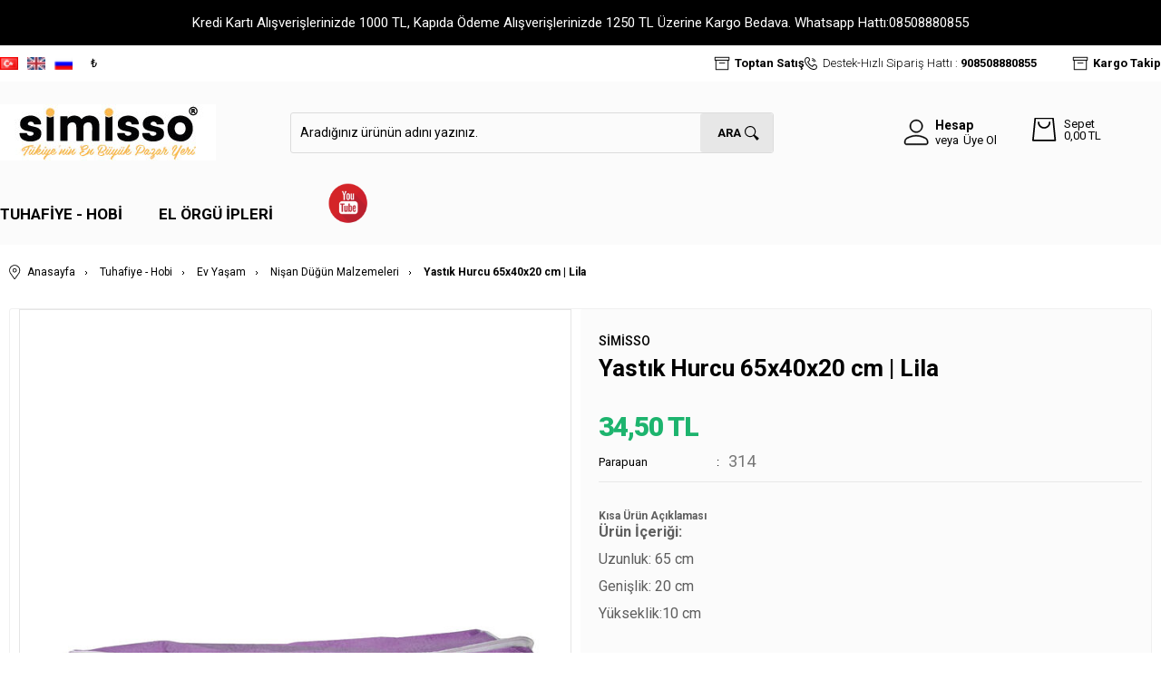

--- FILE ---
content_type: text/html; charset=UTF-8
request_url: https://www.simisso.com/renkli-yastik-hurcu-lila
body_size: 28804
content:
<!doctype html>
<html lang="tr-TR" >
<head>
<meta charset="utf-8">
<title>Yastık Hurcu 65x40x20 cm | Lila Hurç SİMİSSO</title>
<meta name="description" content="Yastık Hurcu 65x40x20 cm | Lila Hurç Fermuarlı ve kapaklıdır. Hava geçirgen yapısı sayesinde içinde eşyalarınız sararmaz. Eşyalarınızı temiz ve düzenli bir şekilde saklamanızı sağlar. Çamaşır makinesinde 30 derecede yıkayabilirsiniz. Ekranda görünen ürünün görseli, kullandığınız teknolojik cihazın teknik özellikleri ve" />
<meta name="copyright" content="T-Soft E-Ticaret Sistemleri" />
<meta name="robots" content="index,follow" /><link rel="canonical" href="https://www.simisso.com/renkli-yastik-hurcu-lila" /><link rel="alternate" hreflang="en" href="https://www.simisso.com/en/pillow-saddle-bag-65x20x10-cm-lilac" />
<link rel="alternate" hreflang="x-default" href="https://www.simisso.com/renkli-yastik-hurcu-lila" />
<link rel="alternate" hreflang="tr" href="https://www.simisso.com/renkli-yastik-hurcu-lila" />
<meta property="og:image" content="https://www.simisso.com/nisan-dugun-malzemeleri-_simisso-55261-38-O.jpg"/>
                <meta property="og:image:width" content="300" />
                <meta property="og:image:height" content="300" />
                <meta property="og:type" content="product" />
                <meta property="og:title" content="Yastık Hurcu 65x40x20 cm | Lila Hurç SİMİSSO" />
                <meta property="og:description" content="Yastık Hurcu 65x40x20 cm | Lila Hurç Fermuarlı ve kapaklıdır. Hava geçirgen yapısı sayesinde içinde eşyalarınız sararmaz. Eşyalarınızı temiz ve düzenli bir şekilde saklamanızı sağlar. Çamaşır makinesinde 30 derecede yıkayabilirsiniz. Ekranda görünen ürünün görseli, kullandığınız teknolojik cihazın teknik özellikleri ve" />
                <meta property="product:availability" content="out of stock" />
                <meta property="og:url" content="https://www.simisso.com/renkli-yastik-hurcu-lila" />
                <meta property="og:site_name" content="https://www.simisso.com/" />
                <meta name="twitter:card" content="summary" />
                <meta name="twitter:title" content="Yastık Hurcu 65x40x20 cm | Lila Hurç SİMİSSO" />
                <meta name="twitter:description" content="Yastık Hurcu 65x40x20 cm | Lila Hurç Fermuarlı ve kapaklıdır. Hava geçirgen yapısı sayesinde içinde eşyalarınız sararmaz. Eşyalarınızı temiz ve düzenli bir şekilde saklamanızı sağlar. Çamaşır makinesinde 30 derecede yıkayabilirsiniz. Ekranda görünen ürünün görseli, kullandığınız teknolojik cihazın teknik özellikleri ve" />
                <meta name="twitter:image" content="https://www.simisso.com/nisan-dugun-malzemeleri-_simisso-55261-38-O.jpg" />
            <script type="text/javascript">
                try {
                    var PAGE_TYPE = 'product';
                    var MEMBER_INFO = {"ID":0,"CODE":"","FIRST_NAME":"","BIRTH_DATE":"","GENDER":"","LAST_NAME":"","MAIL":"","MAIL_HASH":"","PHONE":"","PHONE_HASH":"","PHONE_HASH_SHA":"","GROUP":0,"TRANSACTION_COUNT":0,"REPRESENTATIVE":"","KVKK":-1,"COUNTRY":"TR","E_COUNTRY":"TR"};
                    var IS_VENDOR = 0;
                    var MOBILE_ACTIVE = false;
                    var SEPET_MIKTAR = '0';
                    var SEPET_TOPLAM = '0,00';
                    var SESS_ID = 'f54e14f37de3f4cd403535dc7937fddf';
                    var LANGUAGE = 'tr';
                    var CURRENCY = 'TL'; 
                    var SEP_DEC = ',';    
                    var SEP_THO = '.';
                    var SERVICE_INFO = null;
                    var CART_CSRF_TOKEN = 'd1875317456bb78d679e404c346e73275ca8d080701d996c078e1ee0cd16a06f';
                    var CSRF_TOKEN = '5n5lDxiMuFOebH+LHRFhz3U6/LMsh/BSziD5GFwxCjA=';
                    var KVKK_REQUIRED = 1;
                }
                catch(err) { }
                
                const DYNAMIC_LOADING_SHOW_BUTTON = 0;

            </script>
            
<link rel="preload" as="font" href="https://www.simisso.com/theme/v4-simisso/sub_theme/genel/firat/v4/font/font/tsoft.woff?91661963" type="font/woff" crossorigin="anonymous">
<link rel="stylesheet" property="stylesheet" type="text/css" href="/theme/standart/css/opensans.css" />
<link rel="stylesheet" property="stylesheet" type="text/css" href="https://www.simisso.com/theme/v4-simisso/sub_theme/genel/firat/v4/standart.css?v=1768807945" />
<link rel="stylesheet" property="stylesheet" type="text/css" href="https://www.simisso.com/theme/v4-simisso/sub_theme/genel/firat/v4/default.css?v=1768807945" />
<link rel="stylesheet" property="stylesheet" type="text/css" href="https://www.simisso.com/theme/v4-simisso/sub_theme/genel/firat/v4/popup.css?v=1768807945" />
<link rel="stylesheet" property="stylesheet" type="text/css" href="https://www.simisso.com/theme/v4-simisso/sub_theme/genel/firat/v4/yorum.css?v=1768807945" />
<link rel="stylesheet" property="stylesheet" type="text/css" href="https://www.simisso.com/theme/v4-simisso/sub_theme/form/firat/v4/form.css?v=1768807945" />
<link rel="stylesheet" property="stylesheet" type="text/css" href="https://www.simisso.com/theme/v4-simisso/sub_theme/ust/firat/user_ustdestek/ust.css?v=1768807945" />
<link rel="stylesheet" property="stylesheet" type="text/css" href="https://www.simisso.com/theme/v4-simisso/sub_theme/buton/firat/v4/buton.css?v=1768807945" />
<link rel="stylesheet" property="stylesheet" type="text/css" href="https://www.simisso.com/theme/v4-simisso/sub_theme/blok/firat/v4/blok.css?v=1768807945" />
<link rel="stylesheet" property="stylesheet" type="text/css" href="https://www.simisso.com/theme/v4-simisso/sub_theme/vitrin/firat/user_v37/vitrin.css?v=1768807945" />
<link rel="stylesheet" property="stylesheet" type="text/css" href="https://www.simisso.com/theme/v4-simisso/sub_theme/alt/firat/v4/alt.css?v=1768807945" />
<link rel="stylesheet" property="stylesheet" type="text/css" href="https://www.simisso.com/theme/v4-simisso/sub_theme/interaktif_vitrin/firat/v4/interaktif_vitrin.css?v=1768807945" />
<link rel="stylesheet" property="stylesheet" type="text/css" href="https://www.simisso.com/theme/v4-simisso/sub_theme/genel/firat/v4/datepicker.css?v=1768807945" />
<script type="text/javascript" src="/srv/compressed/load/js/js1768807945.js"></script>
<script src="/js/tsoftapps/v4/header.js?v=1768807945"></script>
<script type="text/javascript" src="/js/webpush/app.js?1768807945"></script>
<link rel="shortcut icon" href="//www.simisso.com/Data/EditorFiles/favicon.png" />
<link rel="icon" type="image/gif" href="//www.simisso.com/Data/EditorFiles/favicon.png" />
<link rel="search" href="/xml/opensearchdescription.php" type="application/opensearchdescription+xml" title="Simisso: Türkiye&tt2;nin En Büyük Pazar Yeri " />
<!-- if responsive lisans aktif ise -->
<meta name="viewport" content="width=device-width, initial-scale=1.0, maximum-scale=1.0, user-scalable=no">
<style type="text/css">
.image-wrapper {
padding-bottom: 150%
}
</style>
<link rel="stylesheet" type="text/css" href="//cdn.jsdelivr.net/npm/slick-carousel@1.8.1/slick/slick.css">
<script type="text/javascript" src="//cdn.jsdelivr.net/npm/slick-carousel@1.8.1/slick/slick.min.js"></script>
<style>
#t-popin-close{
width: 40px !important;
height: 35px !important;
font-size: 25px;
padding-top: 8px;
}
</style><link rel="stylesheet" href="https://unpkg.com/swiper/swiper-bundle.min.css" />
<script src="https://unpkg.com/swiper/swiper-bundle.min.js"></script><meta name="google-site-verification" content="z1amDewUTvDpTo08cKG5RtIN" /><!-- T-Soft Apps - v5 Google GTAG - Tracking Code Start -->
<script>
var GOOGLE_APP_HEAD = {
GA4_TRACKING_ID: 'G-PQHN7HDYDW',
params: {
GA4_TRACKING_ID: 'G-PQHN7HDYDW',
GTAG_TRACKING_ID: '',
},
run: () => {
for (const [key, value] of Object.entries(GOOGLE_APP_HEAD.params)) {
GOOGLE_APP_HEAD.params[key] = value === '{{' + key + '}}' || value === '' ? '' : value;
}
let script = document.createElement('script');
script.src = 'https://www.googletagmanager.com/gtag/js?id=' + (GOOGLE_APP_HEAD.params.GA4_TRACKING_ID || GOOGLE_APP_HEAD.params.GTAG_TRACKING_ID);
script.async = true;
document.head.appendChild(script);
}
}
GOOGLE_APP_HEAD.run();
function gtag() {
dataLayer.push(arguments);
}
</script>
<!-- T-Soft Apps - v5 Google GTAG - Tracking Code End --><meta name="msvalidate.01" content="2DA8A980481E8AFC7E45E43B00340ACF" /><meta name="p:domain_verify" content="pinterest-site-verification=96e9cbc778a35df6588f166045caf639" /><meta name="google-site-verification" content="FzEqG0gdmYXx0u5J5KCZo3OIceOcy61HUmeAOjI1Tbo" /><script>
if(typeof window.FB_EVENT_ID == 'undefined'){
window.FB_EVENT_ID = "fb_" + new Date().getTime();
}
</script><!-- T-Soft Apps - V5 - Facebook Dönüşümler API - Tracking Code Head Start -->
<script>
if(typeof window.FB_EVENT_ID == 'undefined'){
window.FB_EVENT_ID = "fb_" + new Date().getTime();
}
</script>
<!-- T-Soft Apps - V5 - Facebook Dönüşümler API - Tracking Code Head End -->
<script>
var RATE = {"USD_TO_TL":43.2721,"EUR_TO_TL":50.3078};
var DECIMAL_LENGTH = 2;
var showHeaderCart = true;
var showAdd2CartPopup = true;
var PAGE_LINK = { OFFER : '' , OFFER_CONFIRMATION : '', CART : 'sepet', ORDER : 'order' };
var PRODUCT_DATA = [] , CATEGORY_DATA = {} , BRAND_DATA = {};
var ENDPOINT_PREFIX = '';
</script>
</head>
<body>
<input type="hidden" id="cookie-law" value="1" />
<div id="cookiePopin">
<div class="box col-12 fw600">
<span id="cookieTitle" class="fl">sadsad</span>
<span id="cookieClose" class="fr">x</span>
</div>
<div id="cookieDescription" class="box col-12 p-top">asdasd</div>
</div>
<style type="text/css">
#cookiePopin {
position: fixed;
bottom: 0;
right: 20px;
width: 280px;
background-color: #000;
border-radius: 10px 10px 0 0;
overflow: hidden;
display: none;
z-index: 9999;
}
#cookieTitle {
line-height: 26px;
color: #fff;
font-size: 16px;
}
#cookieClose {
width: 26px;
height: 26px;
color: #fff;
font-size: 16px;
text-align: center;
cursor: pointer;
}
#cookieDescription {
line-height: 20px;
color: #fff;
font-size: 13px;
}
#cookieDescription a {
color: #428bca;
}
</style>
<script type="text/javascript">
CookieBar.titleDom = '#cookieTitle';
CookieBar.bodyDom = '#cookieDescription';
CookieBar.load(function (r) {
$('#cookiePopin').fadeIn();
setTimeout(function () {
$('#cookiePopin').fadeOut();
}, 10000);
$('#cookieClose').on('click', function () {
$('#cookiePopin').fadeOut();
});
});
</script>
<script>
function accept() {
setCookie('webpush', 1, 15);
var width = 500;
var height = 500;
var left = (screen.width / 2) - (width / 2);
var top = (screen.height / 2) - (height / 2);
new TsoftWebPush();
$(".tsoft-push--in-notification").remove();
}
function reject() {
$(".bildirimIzin").hide();
setCookie('webpush', 1, 2);
}
$(function () {
var webpush = typeof getCookie('webpush') === 'undefined' ? '0' : getCookie('webpush');
var isSafari = !!navigator.userAgent.match(/Version\/[\d\.]+.*Safari/);
if (isSafari === false && webpush !== "1" && ("Notification" in window)) {
setTimeout(function () {
$(".bildirimIzin").show();
}, 1000);
}
});
</script>
<div class="tsoft-push--in-notification bildirimIzin" style="top: 0px; display:none;">
<div class="tsoft-push--in-notification-inner-container">
<div class="tsoft-push--in-notification-logo"><img alt="" src="https://www.simisso.com/Data/EditorFiles/logo/simisso.png"/></div>
<div class="tsoft-push--in-notification-text-container">
<div class="tsoft-push--in-notification-title">Fırsatları Sakın Kaçırma!</div>
<div class="tsoft-push--in-notification-description">Özel fırsatlardan ve güncel kampanyalardan haberiniz olsun ister misiniz?</div>
</div>
<div style="clear: both;">
<div class="tsoft-push--in-notification-button-container">
<a target="_blank" onclick="reject();" class="tsoft-push--in-notification-button tsoft-push--in-disallow-button">Daha Sonra</a>
<a target="_blank" onclick="accept();" class="tsoft-push--in-notification-button tsoft-push--in-allow-button">Evet</a>
</div>
<div style="clear: both;"></div>
</div>
</div>
</div>
<div id="mainWrapper" class="fl"><script type="text/javascript">
    $(document).ready(function () {
        var leftCol = true;
        var rightCol = true;
        var leftContent = $('#leftColumn').html().trim();
        var rightContent = $('#rightColumn').html().trim();
        var contentWrap = $('.contentWrapper');
        var content = $('#mainColumn');
        if (leftContent == '') {
            leftCol = false;
            $('#leftColumn').remove();
        }
        if (rightContent == '') {
            rightCol = false;
            $('#rightColumn').remove();
        }
        if (leftCol && rightCol) {
            contentWrap.attr('id', 'threeCol');
            content.addClass('col-8 col-md-6 col-sm-12');
        }
        else if (leftCol || rightCol) {
            contentWrap.attr('id', 'twoCol');
            content.addClass('col-10 col-md-9 col-sm-12');
        }
        else {
            contentWrap.attr('id', 'oneCol');
            content.addClass('col-12');
        }
    });
</script>
<div id="skeletonWrap" class="fl">
    <div id="skeleton" class="fl col-12">
        <header class="col col-12">
            <div id="header" class="row">
                <link href="https://fonts.googleapis.com/css?family=Roboto:100,100i,300,300i,400,400i,500,500i,700,700i,900,900i&display=swap" rel="stylesheet">
<!-- Android app uyarı -->
<!--Android app uyarı -->
<div class="fl col-12 text-center forMobile mobil-yazi" style="color:green;">
<!--<marquee><b></b></marquee>-->
</div>
<div id="pageOverlay" class="col-12 animate"></div>
<div id="mobileMenu" class="col pb forMobile">
<div id="closeMobileMenu" class="fl col-12 text-upper">
<div class="row mb blockLightBg">
<div class="btn col-12 text-description text-semibold passive">
<span class="text-description icon-menu">Menüyü Kapat</span>
<i class="pos-a pos-top pos-right icon-cancel icon-square icon-large icon-custom-pink icon-push-right icon-pull-right icon-no-radius"></i>
</div>
</div>
</div>
<div id="mobileMenuMain" class="col col-12">
<div class="col col-12 pb">
<div class="row">
<div id="mobileSearch" class="fl col-12 pt"></div>
</div>
</div>
<div class="fl col-12 text-title text-semibold text-upper pb d-flex">
<i class="icon-sitemap text-custom-pink"></i>
Kategoriler
</div>
<ul class="fl col-12 line-top">
<li class="fl col-12 line-bottom">
<a href="/" title="Anasayfa" class="col col-12 text-upper">Anasayfa</a>
</li>
<li class="fl col-12 line-bottom">
<span class="col col-12 ease text-upper toggle">
Tuhafiye - Hobi
<span class="fr">
<i class="icon-arrow-simple-down icon-no-space"></i>
<i class="icon-arrow-simple-up icon-no-space d-none"></i>
</span>
</span>
<ul class="box col-12 line-top">
<li class="fl col-12">
<span class="col col-12 toggle">
İplik
<span class="fr">
<i class="icon-arrow-simple-down icon-no-space"></i>
<i class="icon-arrow-simple-up icon-no-space d-none"></i>
</span>
</span>
<ul class="box col-12 line-top">
<li class="fl col-12">
<a href="/merserize-ip" title="Merserize İp" class="col col-12 icon-custom icon-pull-right icon-push-right" data-before="»">Merserize İp</a>
</li>
<li class="fl col-12">
<a href="/etamin-ve-kanavice-ipleri" title="Etamin ve Kanaviçe İpleri" class="col col-12 icon-custom icon-pull-right icon-push-right" data-before="»">Etamin ve Kanaviçe İpleri</a>
</li>
<li class="fl col-12">
<a href="/oya-dantel-ipleri" title="Oya-Dantel İpleri" class="col col-12 icon-custom icon-pull-right icon-push-right" data-before="»">Oya-Dantel İpleri</a>
</li>
<li class="fl col-12">
<a href="/punch-ipleri" title="Punch İpleri" class="col col-12 icon-custom icon-pull-right icon-push-right" data-before="»">Punch İpleri</a>
</li>
<li class="fl col-12">
<a href="/misina-ipleri" title="Misina İpleri" class="col col-12 icon-custom icon-pull-right icon-push-right" data-before="»">Misina İpleri</a>
</li>
<li class="fl col-12">
<a href="/dikis-ipleri" title="Dikiş İpleri" class="col col-12 icon-custom icon-pull-right icon-push-right" data-before="»">Dikiş İpleri</a>
</li>
<li class="fl col-12">
<a href="/nakis-ipleri" title="Nakış İpleri" class="col col-12 icon-custom icon-pull-right icon-push-right" data-before="»">Nakış İpleri</a>
</li>
<li class="fl col-12">
<a href="/kordon-ipler" title="Kordon İpler" class="col col-12 icon-custom icon-pull-right icon-push-right" data-before="»">Kordon İpler</a>
</li>
<li class="fl col-12">
<a href="/jut-ipleri" title="Jüt İpleri" class="col col-12 icon-custom icon-pull-right icon-push-right" data-before="»">Jüt İpleri</a>
</li>
<li class="fl col-12">
<a href="/makrome-ipleri" title="Makrome İpleri" class="col col-12 icon-custom icon-pull-right icon-push-right" data-before="»">Makrome İpleri</a>
</li>
<li class="fl col-12">
<a href="/mumlu-ip" title="Mumlu İp" class="col col-12 icon-custom icon-pull-right icon-push-right" data-before="»">Mumlu İp</a>
</li>
<li class="fl col-12">
<a href="/parasut-ipi" title="Paraşüt İpi" class="col col-12 icon-custom icon-pull-right icon-push-right" data-before="»">Paraşüt İpi</a>
</li>
<li class="fl col-12">
<a href="/tesbih-ipi" title="Tesbih İpi" class="col col-12 icon-custom icon-pull-right icon-push-right" data-before="»">Tesbih İpi</a>
</li>
<li class="fl col-12">
<a href="/halat-ipi" title="Halat İpi" class="col col-12 icon-custom icon-pull-right icon-push-right" data-before="»">Halat İpi</a>
</li>
<li class="fl col-12">
<a href="/kagit-ip-2053" title="Kağıt İp" class="col col-12 icon-custom icon-pull-right icon-push-right" data-before="»">Kağıt İp</a>
</li>
<li class="fl col-12">
<a href="/iplik" class="col col-12 icon-custom icon-pull-right icon-push-right" data-before="»">Tümünü Gör</a>
</li>
</ul>
</li>
<li class="fl col-12">
<span class="col col-12 toggle">
Tuhafiye
<span class="fr">
<i class="icon-arrow-simple-down icon-no-space"></i>
<i class="icon-arrow-simple-up icon-no-space d-none"></i>
</span>
</span>
<ul class="box col-12 line-top">
<li class="fl col-12">
<a href="/igneler" title="İğneler" class="col col-12 icon-custom icon-pull-right icon-push-right" data-before="»">İğneler</a>
</li>
<li class="fl col-12">
<a href="/tiglar" title="Tığlar" class="col col-12 icon-custom icon-pull-right icon-push-right" data-before="»">Tığlar</a>
</li>
<li class="fl col-12">
<a href="/sisler" title="Şişler" class="col col-12 icon-custom icon-pull-right icon-push-right" data-before="»">Şişler</a>
</li>
<li class="fl col-12">
<a href="/kasnaklar" title="Kasnaklar" class="col col-12 icon-custom icon-pull-right icon-push-right" data-before="»">Kasnaklar</a>
</li>
<li class="fl col-12">
<a href="/dugmeler" title="Düğmeler" class="col col-12 icon-custom icon-pull-right icon-push-right" data-before="»">Düğmeler</a>
</li>
<li class="fl col-12">
<a href="/fermuarlar" title="Fermuarlar" class="col col-12 icon-custom icon-pull-right icon-push-right" data-before="»">Fermuarlar</a>
</li>
<li class="fl col-12">
<a href="/lastikler" title="Lastikler" class="col col-12 icon-custom icon-pull-right icon-push-right" data-before="»">Lastikler</a>
</li>
<li class="fl col-12">
<a href="/makaslar" title="Makaslar" class="col col-12 icon-custom icon-pull-right icon-push-right" data-before="»">Makaslar</a>
</li>
<li class="fl col-12">
<a href="/tuhafiye" class="col col-12 icon-custom icon-pull-right icon-push-right" data-before="»">Tümünü Gör</a>
</li>
</ul>
</li>
<li class="fl col-12">
<span class="col col-12 toggle">
Hobi
<span class="fr">
<i class="icon-arrow-simple-down icon-no-space"></i>
<i class="icon-arrow-simple-up icon-no-space d-none"></i>
</span>
</span>
<ul class="box col-12 line-top">
<li class="fl col-12">
<a href="/yilbasi-aksesuarlari" title="Yılbaşı Aksesuarları" class="col col-12 icon-custom icon-pull-right icon-push-right" data-before="»">Yılbaşı Aksesuarları</a>
</li>
<li class="fl col-12">
<a href="/orgu-malzemeleri" title="Örgü Yardımcıları" class="col col-12 icon-custom icon-pull-right icon-push-right" data-before="»">Örgü Yardımcıları</a>
</li>
<li class="fl col-12">
<a href="/islemelik-urunler" title="İşlemelik Ürünler" class="col col-12 icon-custom icon-pull-right icon-push-right" data-before="»">İşlemelik Ürünler</a>
</li>
<li class="fl col-12">
<a href="/tul-yapay-cicek" title="Tül-Yapay Çiçek" class="col col-12 icon-custom icon-pull-right icon-push-right" data-before="»">Tül-Yapay Çiçek</a>
</li>
<li class="fl col-12">
<a href="/arma-ve-aplikeler" title="Arma ve Aplikeler" class="col col-12 icon-custom icon-pull-right icon-push-right" data-before="»">Arma ve Aplikeler</a>
</li>
<li class="fl col-12">
<a href="/canta-malzemeleri" title="Çanta Malzemeleri" class="col col-12 icon-custom icon-pull-right icon-push-right" data-before="»">Çanta Malzemeleri</a>
</li>
<li class="fl col-12">
<a href="/amigurumi-malzemeleri" title="Amigurumi Malzemeleri" class="col col-12 icon-custom icon-pull-right icon-push-right" data-before="»">Amigurumi Malzemeleri</a>
</li>
<li class="fl col-12">
<a href="/punch-malzemeleri" title="Punch Malzemeleri" class="col col-12 icon-custom icon-pull-right icon-push-right" data-before="»">Punch Malzemeleri</a>
</li>
<li class="fl col-12">
<a href="/makrome-malzemeleri" title="Makrome Malzemeleri" class="col col-12 icon-custom icon-pull-right icon-push-right" data-before="»">Makrome Malzemeleri</a>
</li>
<li class="fl col-12">
<a href="/orgu-kitleri" title="Örgü Kitleri" class="col col-12 icon-custom icon-pull-right icon-push-right" data-before="»">Örgü Kitleri</a>
</li>
<li class="fl col-12">
<a href="/hobi" class="col col-12 icon-custom icon-pull-right icon-push-right" data-before="»">Tümünü Gör</a>
</li>
</ul>
</li>
<li class="fl col-12">
<span class="col col-12 toggle">
Kurdele-Güpür-Şerit
<span class="fr">
<i class="icon-arrow-simple-down icon-no-space"></i>
<i class="icon-arrow-simple-up icon-no-space d-none"></i>
</span>
</span>
<ul class="box col-12 line-top">
<li class="fl col-12">
<a href="/kurdele" title="Kurdele" class="col col-12 icon-custom icon-pull-right icon-push-right" data-before="»">Kurdele</a>
</li>
<li class="fl col-12">
<a href="/gupur" title="Güpür" class="col col-12 icon-custom icon-pull-right icon-push-right" data-before="»">Güpür</a>
</li>
<li class="fl col-12">
<a href="/serit-harc" title="Şerit-Harç" class="col col-12 icon-custom icon-pull-right icon-push-right" data-before="»">Şerit-Harç</a>
</li>
<li class="fl col-12">
<a href="/fisto" title="Fisto" class="col col-12 icon-custom icon-pull-right icon-push-right" data-before="»">Fisto</a>
</li>
<li class="fl col-12">
<a href="/kurdele-gupur-serit-urunleri" class="col col-12 icon-custom icon-pull-right icon-push-right" data-before="»">Tümünü Gör</a>
</li>
</ul>
</li>
<li class="fl col-12">
<span class="col col-12 toggle">
Boncuk-Pul
<span class="fr">
<i class="icon-arrow-simple-down icon-no-space"></i>
<i class="icon-arrow-simple-up icon-no-space d-none"></i>
</span>
</span>
<ul class="box col-12 line-top">
<li class="fl col-12">
<a href="/makrome-boncuk" title="Makrome Boncuk" class="col col-12 icon-custom icon-pull-right icon-push-right" data-before="»">Makrome Boncuk</a>
</li>
<li class="fl col-12">
<a href="/kum-boncuk" title="Kum Boncuk" class="col col-12 icon-custom icon-pull-right icon-push-right" data-before="»">Kum Boncuk</a>
</li>
<li class="fl col-12">
<a href="/harf-boncuk" title="Harf Boncuk" class="col col-12 icon-custom icon-pull-right icon-push-right" data-before="»">Harf Boncuk</a>
</li>
<li class="fl col-12">
<a href="/kadife-boncuk" title="Kadife Boncuk" class="col col-12 icon-custom icon-pull-right icon-push-right" data-before="»">Kadife Boncuk</a>
</li>
<li class="fl col-12">
<a href="/boncuk" title="Boncuk" class="col col-12 icon-custom icon-pull-right icon-push-right" data-before="»">Boncuk</a>
</li>
<li class="fl col-12">
<a href="/pul" title="Pul" class="col col-12 icon-custom icon-pull-right icon-push-right" data-before="»">Pul</a>
</li>
<li class="fl col-12">
<a href="/inci" title="İnci" class="col col-12 icon-custom icon-pull-right icon-push-right" data-before="»">İnci</a>
</li>
<li class="fl col-12">
<a href="/boncuk-pul" class="col col-12 icon-custom icon-pull-right icon-push-right" data-before="»">Tümünü Gör</a>
</li>
</ul>
</li>
<li class="fl col-12">
<span class="col col-12 toggle">
Yazma
<span class="fr">
<i class="icon-arrow-simple-down icon-no-space"></i>
<i class="icon-arrow-simple-up icon-no-space d-none"></i>
</span>
</span>
<ul class="box col-12 line-top">
<li class="fl col-12">
<a href="/duz-yazma" title="Düz Yazma" class="col col-12 icon-custom icon-pull-right icon-push-right" data-before="»">Düz Yazma</a>
</li>
<li class="fl col-12">
<a href="/basortusu-aksesuar" title="Başörtüsü Aksesuar" class="col col-12 icon-custom icon-pull-right icon-push-right" data-before="»">Başörtüsü Aksesuar</a>
</li>
<li class="fl col-12">
<a href="/yazma" class="col col-12 icon-custom icon-pull-right icon-push-right" data-before="»">Tümünü Gör</a>
</li>
</ul>
</li>
<li class="fl col-12">
<span class="col col-12 toggle">
Ev Yaşam
<span class="fr">
<i class="icon-arrow-simple-down icon-no-space"></i>
<i class="icon-arrow-simple-up icon-no-space d-none"></i>
</span>
</span>
<ul class="box col-12 line-top">
<li class="fl col-12">
<a href="/nisan-dugun-malzemeleri-2059" title="Nişan Düğün Malzemeleri" class="col col-12 icon-custom icon-pull-right icon-push-right" data-before="»">Nişan Düğün Malzemeleri</a>
</li>
<li class="fl col-12">
<a href="/ev-yasam-2057" class="col col-12 icon-custom icon-pull-right icon-push-right" data-before="»">Tümünü Gör</a>
</li>
</ul>
</li>
<li class="fl col-12">
<a href="/tuhafiye-hobi" class="col col-12">Tümünü Gör »</a>
</li>
</ul>
</li>
<li class="fl col-12 line-bottom">
<span class="col col-12 ease text-upper toggle">
El Örgü İpleri
<span class="fr">
<i class="icon-arrow-simple-down icon-no-space"></i>
<i class="icon-arrow-simple-up icon-no-space d-none"></i>
</span>
</span>
<ul class="box col-12 line-top">
<li class="fl col-12">
<span class="col col-12 toggle">
Markalar
<span class="fr">
<i class="icon-arrow-simple-down icon-no-space"></i>
<i class="icon-arrow-simple-up icon-no-space d-none"></i>
</span>
</span>
<ul class="box col-12 line-top">
<li class="fl col-12">
<a href="/alize-el-orgu-ipleri" title="Alize El Örgü İpleri" class="col col-12 icon-custom icon-pull-right icon-push-right" data-before="»">Alize El Örgü İpleri</a>
</li>
<li class="fl col-12">
<a href="/oren-bayan-el-orgu-ipleri" title="Ören Bayan El Örgü İpleri" class="col col-12 icon-custom icon-pull-right icon-push-right" data-before="»">Ören Bayan El Örgü İpleri</a>
</li>
<li class="fl col-12">
<a href="/gazzal-el-orgu-ipleri" title="Gazzal El Örgü İpleri" class="col col-12 icon-custom icon-pull-right icon-push-right" data-before="»">Gazzal El Örgü İpleri</a>
</li>
<li class="fl col-12">
<a href="/polosu-el-orgu-ipleri" title="Polosu El Örgü İpleri" class="col col-12 icon-custom icon-pull-right icon-push-right" data-before="»">Polosu El Örgü İpleri</a>
</li>
<li class="fl col-12">
<a href="/nako-el-orgu-ipleri" title="Nako El Örgü İpleri" class="col col-12 icon-custom icon-pull-right icon-push-right" data-before="»">Nako El Örgü İpleri</a>
</li>
<li class="fl col-12">
<a href="/kartopu-el-orgu-ipleri" title="Kartopu El Örgü İpleri" class="col col-12 icon-custom icon-pull-right icon-push-right" data-before="»">Kartopu El Örgü İpleri</a>
</li>
<li class="fl col-12">
<a href="/orse-el-orgu-ipleri" title="Örse El Örgü İpleri" class="col col-12 icon-custom icon-pull-right icon-push-right" data-before="»">Örse El Örgü İpleri</a>
</li>
<li class="fl col-12">
<a href="/markalar" class="col col-12 icon-custom icon-pull-right icon-push-right" data-before="»">Tümünü Gör</a>
</li>
</ul>
</li>
<li class="fl col-12">
<span class="col col-12 toggle">
Alt Markalar
<span class="fr">
<i class="icon-arrow-simple-down icon-no-space"></i>
<i class="icon-arrow-simple-up icon-no-space d-none"></i>
</span>
</span>
<ul class="box col-12 line-top">
<li class="fl col-12">
<a href="/alize-angora-gold" title="Alize Angora Gold" class="col col-12 icon-custom icon-pull-right icon-push-right" data-before="»">Alize Angora Gold</a>
</li>
<li class="fl col-12">
<a href="/alize-cotton-gold" title="Alize Cotton Gold" class="col col-12 icon-custom icon-pull-right icon-push-right" data-before="»">Alize Cotton Gold</a>
</li>
<li class="fl col-12">
<a href="/alize-diva" title="Alize Diva" class="col col-12 icon-custom icon-pull-right icon-push-right" data-before="»">Alize Diva</a>
</li>
<li class="fl col-12">
<a href="/alize-puffy" title="Alize Puffy" class="col col-12 icon-custom icon-pull-right icon-push-right" data-before="»">Alize Puffy</a>
</li>
<li class="fl col-12">
<a href="/gazzal-baby-cotton" title="Gazzal Baby Cotton" class="col col-12 icon-custom icon-pull-right icon-push-right" data-before="»">Gazzal Baby Cotton</a>
</li>
<li class="fl col-12">
<a href="/nako-elit-baby" title="Nako Elit Baby" class="col col-12 icon-custom icon-pull-right icon-push-right" data-before="»">Nako Elit Baby</a>
</li>
<li class="fl col-12">
<a href="/nako-pirlanta" title="Nako Pırlanta" class="col col-12 icon-custom icon-pull-right icon-push-right" data-before="»">Nako Pırlanta</a>
</li>
<li class="fl col-12">
<a href="/kartopu-cotton-love" title="Kartopu Cotton Love" class="col col-12 icon-custom icon-pull-right icon-push-right" data-before="»">Kartopu Cotton Love</a>
</li>
<li class="fl col-12">
<a href="/alt-markalar" class="col col-12 icon-custom icon-pull-right icon-push-right" data-before="»">Tümünü Gör</a>
</li>
</ul>
</li>
<li class="fl col-12">
<a href="/yazlik-ipler" title="Yazlık İpler" class="col col-12 icon-custom icon-pull-right icon-push-right" data-before="»">Yazlık İpler</a>
</li>
<li class="fl col-12">
<a href="/5-li-ipler" title="5 Li İpler" class="col col-12 icon-custom icon-pull-right icon-push-right" data-before="»">5 Li İpler</a>
</li>
<li class="fl col-12">
<a href="/bebek-ipleri" title="Bebek İpleri" class="col col-12 icon-custom icon-pull-right icon-push-right" data-before="»">Bebek İpleri</a>
</li>
<li class="fl col-12">
<a href="/kalin-ipler" title="Kalın İpler" class="col col-12 icon-custom icon-pull-right icon-push-right" data-before="»">Kalın İpler</a>
</li>
<li class="fl col-12">
<a href="/simli-ipler" title="Simli İpler" class="col col-12 icon-custom icon-pull-right icon-push-right" data-before="»">Simli İpler</a>
</li>
<li class="fl col-12">
<a href="/pamuklu-ipler" title="Pamuklu İpler" class="col col-12 icon-custom icon-pull-right icon-push-right" data-before="»">Pamuklu İpler</a>
</li>
<li class="fl col-12">
<a href="/ebruli-ipler" title="Ebruli İpler" class="col col-12 icon-custom icon-pull-right icon-push-right" data-before="»">Ebruli İpler</a>
</li>
<li class="fl col-12">
<a href="/kadife-ipler" title="Kadife İpler" class="col col-12 icon-custom icon-pull-right icon-push-right" data-before="»">Kadife İpler</a>
</li>
<li class="fl col-12">
<a href="/yunlu-ipler" title="Yünlü İpler" class="col col-12 icon-custom icon-pull-right icon-push-right" data-before="»">Yünlü İpler</a>
</li>
<li class="fl col-12">
<a href="/lif-ipleri" title="Lif İpleri" class="col col-12 icon-custom icon-pull-right icon-push-right" data-before="»">Lif İpleri</a>
</li>
<li class="fl col-12">
<a href="/patik-ipleri" title="Patik İpleri" class="col col-12 icon-custom icon-pull-right icon-push-right" data-before="»">Patik İpleri</a>
</li>
<li class="fl col-12">
<a href="/akrilik-ipler" title="Akrilik İpler" class="col col-12 icon-custom icon-pull-right icon-push-right" data-before="»">Akrilik İpler</a>
</li>
<li class="fl col-12">
<a href="/amigurumi-ipleri" title="Amigurumi İpleri" class="col col-12 icon-custom icon-pull-right icon-push-right" data-before="»">Amigurumi İpleri</a>
</li>
<li class="fl col-12">
<a href="/el-orgu-ipleri" class="col col-12">Tümünü Gör »</a>
</li>
</ul>
</li>
<div class="box col-12">
<!--<div class="col col-4">-->
<!-- <a href="https://www.youtube.com/Simisso"><img src="http://image.simisso.com/Data/EditorFiles/youtube53x42-2.svg"></a>-->
<!--</div>-->
<!--<div class="col col-4">-->
<!-- <a href="#"><img src="/Data/EditorFiles/KAMP_SONNNNN.svg"></a>-->
<!--</div> -->
<!--<div class="col col-4">-->
<!-- <a href="/yeni-urunler"><img src="http://image.simisso.com/Data/EditorFiles/selin/dilara/aralık banner/53x42.svg"></a>-->
<!--</div>-->
</div>
</ul>
</div>
<div class="col col-12 pb" id="mobileOptions">
<div class="fl col-12 mt text-semibold blockLightBg">
<label for="langMobile" class="col col-12">
<span class="fl col-5">
<i class="icon-custom text-custom-pink" data-before="aA"></i>
Dil Seçimi
</span>
<span class="fl col-1">:</span>
<span class="col col-6 p-right">
<select id="langMobile" class="fl col-12 language">
<option value="tr" selected>Türkçe</option>
<option value="ru">Русский</option>
<option value="en">English</option>
</select>
</span>
</label>
</div>
<div class="fl col-12 mt text-semibold blockLightBg">
<label for="curMobile" class="col col-12">
<span class="fl col-5">
<i class="icon-price text-custom-pink"></i>
Para Birimi
</span>
<span class="fl col-1">:</span>
<span class="col col-6 p-right">
<select id="curMobile" class="fl col-12 currency">
<option selected value="TL">TL</option>
<option value="USD">USD</option>
<option value="EUR">EUR</option>
<option value="RUB">RUB</option>
</select>
</span>
</label>
</div>
<div class="fl col-12 mt text-semibold blockLightBg">
<div id="basketMobile" class="col col-12">
<div class="fl col-5">
<a href="/sepet" class="fl col-12" id="mobileBasketBtn">
<i class="icon-cart text-custom-pink"></i>
Sepet (
<span class="cart-soft-count">0</span>
<span>)</span>
</a>
</div>
<div class="fl col-1">
<a href="/sepet" class="fl col-12">:</a>
</div>
<div class="col col-6 p-right">
<a href="/sepet" class="fl col-12">
<span class="cart-soft-price">0,00</span> TL
</a>
</div>
</div>
</div>
</div>
<div class="col col-12 p-left">
<div class="col col-6 p-right">
<a id="loginMobile" href="/uye-girisi-sayfasi" class="btn btn-medium btn-custom-pink col-12 text-center">Üye Girişi</a>
</div>
<div class="col col-6 p-right">
<a id="regisMobile" href="/index.php?B=YeniUye" class="btn btn-medium btn-custom-gray col-12 text-center">Üye Ol</a>
</div>
</div>
</div>
<span id="backToTop">
<i class="fl lightBg text-center icon-arrow-simple-up icon-no-space d-flex"></i>
</span>
<div class="pos-f pos-top pos-right pos-bottom pos-left overlay" id="uyegiris-preview-overlay" onclick="kapanuye();"></div>
<div class="pos-f pos-top pos-right pos-bottom whiteBg ease" id="uyegiris-preview-wrapper"></div>
<div class="pos-f pos-top pos-right pos-bottom pos-left overlay" id="cart-preview-overlay" onclick="hideCart();"></div>
<div class="pos-f pos-top pos-right pos-bottom whiteBg ease" id="cart-preview-wrapper">
<div class="pos-a pos-top pos-right pos-bottom pos-left cartsifirpadding">
<div class="pos-r box double col-12">
<span class="cart-title">Sepetim (<span class="cart-soft-count"></span>)</span>
<span class="col fr" id="preview-close" onclick="hideCart();">
Gizle
</span>
</div>
<div class="fl col-12" id="cart-preview" data-callback="cartPreviewReady" data-url="/srv/service/cart/load-win/{{param}}">
<div class="box col-12 description-light text-center" ng-if="PRODUCTS.length < 1">Çantanızda ürün bulunmamaktadır</div>
<div class="fl col-12 cart-sabitHaric" ng-if="PRODUCTS.length > 0">
<div ng-repeat="ITEM in PRODUCTS" class="box col-12 double altcizgi itemss">
<div class="fl col-12">
<div class="col col-3 p-left">
<div class="col col-12 p-right p-left preview-img">
<a ng-href="{{ITEM.URL}}" class="fl image-wrapper">
<div class="imgInner">
<img ng-src="{{ITEM.IMAGE.SMALL}}"/>
</div>
</a>
</div>
</div>
<div class="fl col-9">
<div class="fl col-7">
<div class="fl col-12">
<a ng-href="{{ITEM.URL}}" class="fl col-12 preview-product-title">{{ITEM.TITLE}} - {{ITEM.VARIANT_NAME}}</a>
</div>
<div class="fl col-12">
<div class="fl col-12 d-flex" ng-if="ITEM.DISPLAY_VAT == 0">
<span class="fl cart-price">
{{ITEM.PRICE_SELL|format}} {{ITEM.TARGET_CURRENCY}}
</span>
<span class="product-cart-discount" ng-if="ITEM.DISCOUNT_PERCENT > 0 && ITEM.IS_DISPLAY_DISCOUNTED_ACTIVE != 0">
%{{ITEM.DISCOUNT_PERCENT}}
</span>
</div>
<div class="fl d-flex" ng-if="ITEM.DISPLAY_VAT == 1">
<span class="fl col-12 cart-price">
{{ITEM.PRICE_SELL|vat:ITEM.VAT}} {{ITEM.TARGET_CURRENCY}}
</span>
<span class="product-cart-discount" ng-if="ITEM.DISCOUNT_PERCENT > 0 && ITEM.IS_DISPLAY_DISCOUNTED_ACTIVE != 0">
%{{ITEM.DISCOUNT_PERCENT}}
</span>
</div>
<div class="fl col-12 d-flex" ng-if="ITEM.DISCOUNT_PERCENT > 0 && ITEM.IS_DISPLAY_DISCOUNTED_ACTIVE != 0">
<span class="fl col-12 cart-not-discounted-price">
{{ITEM.PRICE_NOT_DISCOUNTED|vat:ITEM.VAT}} {{ITEM.TARGET_CURRENCY}}
</span>
</div>
<span class="fl col-12 cart-campaign" ng-if="ITEM.CAMPAIGN_PERCENT > 0">* {{ITEM.CAMPAIGN_NAME}}</span>
</div>
</div>
<div class="fr col-5 pos-r">
<div class="fl col-12">
<div class="fr col-md-12 qtyBtns" data-increment="{{ITEM.STOCK_INCREMENT}}">
<a title="-" data-id="{{ITEM.CART_ID}}" data-cart-id="{{ITEM.CART_ID}}" data-callback="qtyChange" class="col-4 d-flex decBasketProduct">
<p class="fl col-12 icon-minus icon-no-space text-center p-bottom"></p>
</a>
<input type="text" id="Adet{{ITEM.CART_ID}}" name="Adet{{ITEM.CART_ID}}" data-cart-id="{{ITEM.CART_ID}}" value="{{ITEM.COUNT}}" class="col-4 qty" />
<a title="+" data-id="{{ITEM.CART_ID}}" data-cart-id="{{ITEM.CART_ID}}" data-callback="qtyChange" class="col-4 d-flex incBasketProduct">
<p class="fl col-12 icon-plus icon-no-space text-center p-bottom"></p>
</a>
</div>
</div>
<div class="fl col-12">
<a class="fr simisso-close removeBtn" onclick="Cart.delete({{ITEM.CART_ID}}, 'deleteCallback')" alt="{{ITEM.CART_ID}}">Sil</a>
</div>
</div>
</div>
</div>
</div>
</div>
<div class="fl col-12">
<div class="col col-12">
<div class="row mb">
<label for="indirimkuponu" class="box col-12 form-control large lightBg">
<span class="btn btn-medium btn-upper col-12">
<span class="row text-title">
İndirim Kuponu
</span>
</span>
<span class="fl col-12">
<span class="col col-8 p-left">
<input type="text" name="indirimkuponu" id="indirimkuponu" class="fl col-12 withPlace" value="" placeholder="Kupon kodunuzu giriniz"/>
</span>
<a class="btn btn-medium btn-custom-gray text-center text-upper col-4" name="indirim" id="indirim" ng-if="PRICE_COUPON <= 0">Uygula</a>
<a class="btn btn-medium btn-custom-gray text-center text-upper col-3" name="indirim" id="indirim" ng-if="PRICE_COUPON > 0">Uygula</a>
<a class="btn btn-medium btn-danger text-center text-upper col-1" ng-if="PRICE_COUPON > 0" onclick="removeCoupon();">x</a>
</span>
</label>
</div>
</div>
</div>
<div class="col col-12 kargo-sifirlayan">
</div>
<div class="fl col-12 koyuBg cart-fixed">
<div class="box p-bottom double col-12 totalFiyatAlani">
<div class="box col-12 double">
<div class="double col-12 col text-center altcizgi">
<span class="product-old-price dahakalin">Toplam Tutar</span> <span class="product-pricee dahakalin">{{PRICE_GENERAL|format}} {{TARGET_CURRENCY}}</span>
</div>
</div>
</div>
<div class="fl col-12 esitleme">
<!--<span> -->
<!-- <div ng-if="PRICE_GENERAL < 120" class="kargoText"><span ng-if= "WINDOW.LANGUAGE == 'tr' "></br>{{200 - PRICE_GENERAL|format}} TL daha alışveriş yaparsanız kargo bedava !</span> </div> -->
<!-- <div ng-if="PRICE_GENERAL >= 120" class="kargoText">-->
<!-- <span ng-if= "WINDOW.LANGUAGE == 'tr' "> Ücretsiz Kargo ! </span>-->
<!-- </div>-->
<!--</span>-->
</div>
<div class="proceed-div fl col-12">
<div class="box col-12">
<div class="col p-left col-5">
<a onclick="hideCart();" class="col-12 fl">Alışverişe Dön</a>
</div>
<div class="col p-right col-7">
<a href="/sepet" class="col-12 proceed-cart-btn">Sepete Git</a>
</div>
</div>
</div>
</div>
<!-- <div class="box col-12 double">
<div class="row">
<a class="col col-12 text-green-blue text-medium text-center text-upper list-product-cart" onclick="hideCart();">Alışverişe Devam Et</a>
</div>
</div> -->
</div>
</div>
</div>
<script type="text/javascript">
$('#cart-preview').angularTemplate();
function cartPreviewReady(){
var qty;
var qtyId;
var beforeVal;
$.get('/srv/service/cart/load-win/', function(result){
var data = JSON.parse(result);
$('.cart-soft-count').text(data.PRODUCTS.length);
});
/* $.get('/srv/service/content/getBlock/2143', function(result){
$('.kargo-sifirlayan').empty();
$('.kargo-sifirlayan').append(result);
});*/
if(PRODUCTS.length > 0)
{
setTimeout(() => {
$('.kargo-sifirlayan .myProductList').each(function(){
$.each(PRODUCTS, (key,item) => {
if(item.ID == $(this).val())
{
$('.kargoText span').text('Kargo Bedava');
}
})
});
}, 1000)
}
$('.removeBtnn').click(function (e) {
e.preventDefault();
var sessId = $(this).attr('data-cart-id');
var element = $(this).closest('.itemss');
Cart.delete(sessId, function (result) {
$('#cart-preview').angularTemplate();
$('.cart-soft-price').text(result.totalPrice);
$.get('/srv/service/cart/load-win/', function(resultt){
var data = JSON.parse(resultt);
$('.cart-soft-count').text(data.PRODUCTS.length);
});
});
});
$('#indirim').click(function (e) {
e.preventDefault();
var code = $('#indirimkuponu').val();
if (code.trim() != "") {
$.ajax({
url: '/srv/service/cart/set-campaign-code/' + encodeURIComponent(code),
dataType: 'json',
success: function (msg) {
Message.showDialog(msg.statusText, 500);
$('#cartDetail').angularTemplate();
$('#cart-preview').angularTemplate();
}
});
} else {
Message.showDialog("{#discount_coupon_empty_error#}", 500);
}
});
$('#cart-preview .decBasketProduct, #cart-preview .incBasketProduct').click(function (e) {
e.preventDefault();
var cid = $(this).attr('data-cart-id');
var increment = parseFloat($(this).parents(".qtyBtns").attr("data-increment") || 1);
var count = parseFloat($(this).parent().find('input').val()) || 1;
var append = $(this).hasClass('decBasketProduct') ? -1 * increment : increment;
var _this = this;
count += append;
Cart.update(cid, count, function (result) {
console.log(result);
if (result.status > 0) {
$('#cart-preview').angularTemplate();
if (result.status > 0) {
$('.cart-soft-price').text(result.totalPrice);
$.get('/srv/service/cart/load-win/', function(resultt){
var data = JSON.parse(resultt);
$('.cart-soft-count').text(data.PRODUCTS.length);
});
}
} else {
$(_this).parent().find('input').val(count - append);
Message.showDialog(result.statusText, 500, 50);
}
});
});
$('#cart-preview .qtyBtns').on('change', 'input', function () {
if ($(this).val() < 1) {
$(this).val(1);
}
});
$('#cart-preview .qtyBtns').on('focus', 'input', function () {
beforeVal = $(this).val();
});
$('#cart-preview .qtyBtns').on('blur', 'input', function () {
if ($(this).val() != beforeVal) {
var cid = $(this).attr('data-cart-id');
var count = $(this).val();
Cart.update(cid, count, function (result) {
console.log(result);
if (result.status > 0) {
$('#cart-preview').angularTemplate();
if (result.status > 0) {
$('.cart-soft-price').text(result.totalPrice);
$.get('/srv/service/cart/load-win/', function(resultt){
var data = JSON.parse(resultt);
$('.cart-soft-count').text(data.PRODUCTS.length);
});
}
} else {
$(_this).parent().find('input').val(count - append);
Message.showDialog(result.statusText, 500, 50);
}
});
}
});
}
function qtyChange(sessId, newCount) {
Cart.update(sessId, newCount, function (msg) {
if (msg.status === 0) {
Message.showDialog(msg.statusText, 400);
}
$('#cart-preview').angularTemplate();
});
}
function GuzellikYap(coupon_code) {
$('#indirimkuponu').val(coupon_code);
$('#indirim').trigger('click');
}
function removeCoupon() {
$.ajax({
url: '/srv/service/cart/set-campaign-code/',
success: function (result) {
$('#cartDetail').angularTemplate();
$('#cart-preview').angularTemplate();
}
});
}
</script>
<div class="fl col-12 pos-r header-wrapper">
<div class="fl col-12" id="header-wrap">
<div class="fl col-12 whiteBg">
<div class="pos-r fl col-12 ease forDesktop" id="headerTop" bis_skin_checked="1" style="
height: 50px;
background-color: hsl(0, 0%, 0%);
display: flex;
align-items: center;
justify-content: center;
color: hsl(0, 0%, 100%);
font-size: 0.938rem;
font-weight: 400;
line-height: normal;
text-align: center;
">
Kredi Kartı Alışverişlerinizde 1000 TL, Kapıda Ödeme Alışverişlerinizde 1250 TL Üzerine Kargo Bedava. Whatsapp Hattı:08508880855
</div>
<!--<a href="https://www.simisso.com/kargo-takip"><img src="/Data/EditorFiles/selin/WhatsApp Image 2020-10-19 at 09.46.02 (1).jpeg" alt="kargo-takip" /></a>-->
<div class="fr col col-12 ease forDesktop" id="headerTop">
<div class="row">
<div class="inner">
<div class="fl col-12 d-flex">
<div class="fl col-3" id="header-info">
<!-- Dil ve Para birimi kontrolü-->
<!-- Dil ve Para birimi kontrolü-->
<div class="pos-r fl col-4 headerTopItem tooltipWrapper langCurrBar d-flex">
<img src="//www.simisso.com/lang/tr/tr.png" alt="tr" width="20" height="" class="mr fl" value="tr">
<img src="https://simisso.com/Data/EditorFiles/en.jpg" alt="en" width="20" height="" class="mr fl" value="en">
<img src="//www.simisso.com/lang/ru/ru.png" alt="ru" width="20" height="" class="mr fl" value="ru">
<span class="ml moneymoney withIcon" data-lang="tr" data-curr="TL">
<span class=""> ₺</span>
<span class="box col-12 whiteBg hoverLangCurr">
<span class="row notClear">
<span class="col col-6 currSide">
<span class="row">
<span code="TL" class="fw700 col col-12">TL</span>
<span code="USD" class=" col col-12">USD</span>
<span code="EUR" class=" col col-12">EUR</span>
<span code="RUB" class=" col col-12">RUB</span>
</span>
</span>
</span>
</span>
</span>
</div>
<!--<div class="fl canliDestekAlani"><a href="https://tawk.to/chat/5e0af8b77e39ea1242a27162/default" > Canlı Destek</a></div>-->
</div>
<div class="fl col-4 text-center sepetEkstra">
<marquee><b></b></marquee>
</div>
<div class="fr col-5 text-right" id="topLinks">
<a href="/kargo-takip" class="fr kargoTakip"> <b>Kargo Takip</b></a>
<div class="fr destekAlani"> Destek-Hızlı Sipariş Hattı : <span><a href="tel:+908508880855">908508880855</a></span></div>
<a href="https://www.sevinctoptan.com/" class="fr kargoTakip"> Toptan Satış </a>
</div>
</div>
</div>
</div>
</div>
<div class="col col-12" id="headerMain">
<div class="row">
<div class="inner">
<div class="fl col-12 d-flex">
<div class="box col-sm-1 col-xs-2 forMobile">
<span class="icon-menu icon-no-space icon-push-left text-custom-pink" id="menuBtn"></span>
</div>
<div id="logo" class="col col-3 col-md-2 col-sm-4 col-xs-6 ease">
<p><a href="https://www.simisso.com/"><img src="//www.simisso.com/Data/EditorFiles/logo/simisso-logo-TR-BG.jpg" alt="simisso-logo-TR-BG.jpg (6 KB)" width="238" height="62" /></a></p>
</div>
<div id="hmLinksMobile" class="pos-r fr col-sm-7 col-xs-5 forMobile">
<div class="fr">
<a onclick="showCart();" class="col text-upper d-flex basketLink">
<i class="icon-cart text-custom-pink"></i>
<span class="dn-xs">Sepet</span>
<span class="fr col p-right">
<span class="fr btn-black btn-round passive text-center cart-soft-count">0</span>
</span>
</a>
</div>
<div id="hmAccountLinkWrap" class="pos-r fr drop-down hover">
<a onclick="aciluye();" class="col col-12 drop-down-title text-upper d-flex">
<i class="icon-member-default text-custom-pink"></i>
<span class="dn-xs">Üye Girişi</span>
</a>
</div>
<div class="pos-r fr drop-down hover dn-xs">
<div class="col col-12 drop-down-title text-upper d-flex">
<div class="col p-left">
<img src="/lang/tr/tr.png" alt="tr" />
</div>
tr
<i class="icon-arrow-simple-down text-custom-gray icon-pull-right icon-push-right"></i>
</div>
<ul class="pos-a pos-right whiteBg box-border top language">
<li class="fl col-12 text-center drop-down-item" data-value="ru">
Русский
</li>
<li class="fl col-12 text-center drop-down-item" data-value="en">
English
</li>
</ul>
</div>
<div class="pos-r fr drop-down hover dn-xs">
<span class="col col-12 drop-down-title text-upper d-flex">
<i class="icon-try text-custom-pink"></i>
TL
<i class="icon-arrow-simple-down text-custom-gray icon-pull-right icon-push-right"></i>
</span>
<ul class="pos-a pos-right whiteBg box-border top currency">
<li class="fl col-12 text-center drop-down-item" data-value="USD">
USD
</li>
<li class="fl col-12 text-center drop-down-item" data-value="EUR">
EUR
</li>
<li class="fl col-12 text-center drop-down-item" data-value="RUB">
RUB
</li>
</ul>
</div>
</div>
<div id="search" class="fl col-5 col-sm-12">
<form id="FormAra" name="FormAra" class="box-border ease focus" action="/arama" method="get" data-before="Ara">
<input id="live-search" autocomplete="off" class="col withPlace ease" name="q" type="text" placeholder="Aradığınız ürünün adını yazınız." content="text/html; charset=UTF-8" />
<button type="submit" value="Ara" class="fr ease" id="search-btn">Ara</button>
<div class="pos-a col-12 whiteBg box-border" id="live-search-box" data-callback="searchCallback" style="visibility:hidden;">
<div class="box col-12 p-top">
<ul class="box col-12 p-bottom" ng-if="products.length > 0">
<li class="col col-12 text-title text-bold text-upper line-bottom mb">
<span class="row">
<i class="icon-cube"></i>
Ürünler
</span>
</li>
<li class="col col-12" ng-repeat="product in products">
<a class="col col-12 text-description mb" ng-href="{{product.url}}">{{product.title}}</a>
</li>
</ul>
<ul class="box col-12 p-bottom" ng-if="categories.length > 0">
<li class="col col-12 text-title text-bold text-upper line-bottom mb">
<span class="row">
<i class="icon-sitemap"></i>
Kategoriler
</span>
</li>
<li class="col col-12" ng-repeat="category in categories">
<a class="col col-12 text-description mb" ng-href="{{category.url}}">{{category.title}}</a>
</li>
</ul>
<ul class="box col-12 p-bottom" ng-if="brands.length > 0">
<li class="col col-12 text-title text-bold text-upper line-bottom mb">
<span class="row">
<i class="icon-building"></i>
Markalar
</span>
</li>
<li class="col col-12" ng-repeat="brand in brands">
<a class="col col-12 text-description mb" ng-href="{{brand.url}}">{{brand.title}}</a>
</li>
</ul>
</div>
</div>
<script type="text/javascript">
var interval;
var keyHistory;
$(document).on('keydown', '#live-search', function (e) {
clearInterval(interval);
});
$(document).on('keyup', '#live-search', function (e) {
if ($('#live-search').val() == '') {
$('#live-search-box').css({
'visibility': 'hidden'
});
} else {
interval = setInterval(function () {
if ($('#live-search').val() != keyHistory) {
$('#live-search-box').attr('data-url', '/srv/service/product/searchAll/' + $('#live-search').val()).angularTemplate();
keyHistory = $('#live-search').val();
}
}, 1000);
}
});
function searchCallback(data) {
}
</script>
</form>
</div>
<div class="pos-r fr col-4 forDesktop">
<div class="fr col-4 sepetim">
<a onclick="showCart();" class="col col-12 basketLink" id="cart-soft-counth">
<div class="dn-xs fl col-12">Sepet</div>
<div class="fl col-12"><span class="cart-soft-price"></span> TL</div>
</a>
</div>
<div class="pos-r fr hesabim col-4">
<div class="fl col-12 hesabimIcon">
<a class="col col-12 d-flex uye-giris-acil" onclick="aciluye();">
Hesap
</a>
<span class="veya">veya</span>
<a class="col d-flex" href="/index.php?B=YeniUye">
Üye Ol
</a>
</div>
</div>
</div>
</div>
</div>
</div>
</div>
</div>
<div class="col col-12 double">
<div class="row mb ease forDesktop" id="headerBottom">
<div class="inner">
<nav class="fl col-12" id="mainMenu">
<ul class="fl col-12 menu">
<li class="fl drop-down hover overlay-wrap parentLink">
<span class="fl d-flex drop-down-title">
<a class="fl text-bold text-upper" lang="tr" href="/tuhafiye-hobi" title="Tuhafiye - Hobi">Tuhafiye - Hobi</a>
</span>
<div class="pos-a pos-top pos-left pos-right box whiteBg subMenu top">
<div class="inner2">
<div class="box col-12 dynamicMenu">
<ul class="fl col-12">
<li class="fl col1Bucuk d-flex">
<div class="box col-12 p-left link-wrap">
<a href="/iplik" title="İplik" class="fl col-12">İplik</a>
<ul class="fl col-12 cokVar sublink-wrap">
<li class="fl col-12">
<a href="/merserize-ip" title="Merserize İp" class="fl">Merserize İp</a>
</li>
<li class="fl col-12">
<a href="/etamin-ve-kanavice-ipleri" title="Etamin ve Kanaviçe İpleri" class="fl">Etamin ve Kanaviçe İpleri</a>
</li>
<li class="fl col-12">
<a href="/oya-dantel-ipleri" title="Oya-Dantel İpleri" class="fl">Oya-Dantel İpleri</a>
</li>
<li class="fl col-12">
<a href="/punch-ipleri" title="Punch İpleri" class="fl">Punch İpleri</a>
</li>
<li class="fl col-12">
<a href="/misina-ipleri" title="Misina İpleri" class="fl">Misina İpleri</a>
</li>
<li class="fl col-12">
<a href="/dikis-ipleri" title="Dikiş İpleri" class="fl">Dikiş İpleri</a>
</li>
<li class="fl col-12">
<a href="/nakis-ipleri" title="Nakış İpleri" class="fl">Nakış İpleri</a>
</li>
<li class="fl col-12">
<a href="/kordon-ipler" title="Kordon İpler" class="fl">Kordon İpler</a>
</li>
<li class="fl col-12">
<a href="/jut-ipleri" title="Jüt İpleri" class="fl">Jüt İpleri</a>
</li>
<li class="fl col-12">
<a href="/makrome-ipleri" title="Makrome İpleri" class="fl">Makrome İpleri</a>
</li>
<li class="fl col-12">
<a href="/mumlu-ip" title="Mumlu İp" class="fl">Mumlu İp</a>
</li>
<li class="fl col-12">
<a href="/parasut-ipi" title="Paraşüt İpi" class="fl">Paraşüt İpi</a>
</li>
<li class="fl col-12">
<a href="/tesbih-ipi" title="Tesbih İpi" class="fl">Tesbih İpi</a>
</li>
<li class="fl col-12">
<a href="/halat-ipi" title="Halat İpi" class="fl">Halat İpi</a>
</li>
<li class="fl col-12">
<a href="/kagit-ip-2053" title="Kağıt İp" class="fl">Kağıt İp</a>
</li>
</ul>
</div>
</li>
<li class="fl col1Bucuk d-flex">
<div class="box col-12 p-left link-wrap">
<a href="/tuhafiye" title="Tuhafiye" class="fl col-12">Tuhafiye</a>
<ul class="fl col-12 sublink-wrap">
<li class="fl col-12">
<a href="/igneler" title="İğneler" class="fl">İğneler</a>
</li>
<li class="fl col-12">
<a href="/tiglar" title="Tığlar" class="fl">Tığlar</a>
</li>
<li class="fl col-12">
<a href="/sisler" title="Şişler" class="fl">Şişler</a>
</li>
<li class="fl col-12">
<a href="/kasnaklar" title="Kasnaklar" class="fl">Kasnaklar</a>
</li>
<li class="fl col-12">
<a href="/dugmeler" title="Düğmeler" class="fl">Düğmeler</a>
</li>
<li class="fl col-12">
<a href="/fermuarlar" title="Fermuarlar" class="fl">Fermuarlar</a>
</li>
<li class="fl col-12">
<a href="/lastikler" title="Lastikler" class="fl">Lastikler</a>
</li>
<li class="fl col-12">
<a href="/makaslar" title="Makaslar" class="fl">Makaslar</a>
</li>
</ul>
</div>
</li>
<li class="fl col1Bucuk d-flex">
<div class="box col-12 p-left link-wrap">
<a href="/hobi" title="Hobi" class="fl col-12">Hobi</a>
<ul class="fl col-12 sublink-wrap">
<li class="fl col-12">
<a href="/yilbasi-aksesuarlari" title="Yılbaşı Aksesuarları" class="fl">Yılbaşı Aksesuarları</a>
</li>
<li class="fl col-12">
<a href="/orgu-malzemeleri" title="Örgü Yardımcıları" class="fl">Örgü Yardımcıları</a>
</li>
<li class="fl col-12">
<a href="/islemelik-urunler" title="İşlemelik Ürünler" class="fl">İşlemelik Ürünler</a>
</li>
<li class="fl col-12">
<a href="/tul-yapay-cicek" title="Tül-Yapay Çiçek" class="fl">Tül-Yapay Çiçek</a>
</li>
<li class="fl col-12">
<a href="/arma-ve-aplikeler" title="Arma ve Aplikeler" class="fl">Arma ve Aplikeler</a>
</li>
<li class="fl col-12">
<a href="/canta-malzemeleri" title="Çanta Malzemeleri" class="fl">Çanta Malzemeleri</a>
</li>
<li class="fl col-12">
<a href="/amigurumi-malzemeleri" title="Amigurumi Malzemeleri" class="fl">Amigurumi Malzemeleri</a>
</li>
<li class="fl col-12">
<a href="/punch-malzemeleri" title="Punch Malzemeleri" class="fl">Punch Malzemeleri</a>
</li>
<li class="fl col-12">
<a href="/makrome-malzemeleri" title="Makrome Malzemeleri" class="fl">Makrome Malzemeleri</a>
</li>
<li class="fl col-12">
<a href="/orgu-kitleri" title="Örgü Kitleri" class="fl">Örgü Kitleri</a>
</li>
</ul>
</div>
</li>
<li class="fl col1Bucuk d-flex">
<div class="box col-12 p-left link-wrap">
<a href="/kurdele-gupur-serit-urunleri" title="Kurdele-Güpür-Şerit" class="fl col-12">Kurdele-Güpür-Şerit</a>
<ul class="fl col-12 sublink-wrap">
<li class="fl col-12">
<a href="/kurdele" title="Kurdele" class="fl">Kurdele</a>
</li>
<li class="fl col-12">
<a href="/gupur" title="Güpür" class="fl">Güpür</a>
</li>
<li class="fl col-12">
<a href="/serit-harc" title="Şerit-Harç" class="fl">Şerit-Harç</a>
</li>
<li class="fl col-12">
<a href="/fisto" title="Fisto" class="fl">Fisto</a>
</li>
</ul>
</div>
</li>
<li class="fl col1Bucuk d-flex">
<div class="box col-12 p-left link-wrap">
<a href="/boncuk-pul" title="Boncuk-Pul" class="fl col-12">Boncuk-Pul</a>
<ul class="fl col-12 sublink-wrap">
<li class="fl col-12">
<a href="/makrome-boncuk" title="Makrome Boncuk" class="fl">Makrome Boncuk</a>
</li>
<li class="fl col-12">
<a href="/kum-boncuk" title="Kum Boncuk" class="fl">Kum Boncuk</a>
</li>
<li class="fl col-12">
<a href="/harf-boncuk" title="Harf Boncuk" class="fl">Harf Boncuk</a>
</li>
<li class="fl col-12">
<a href="/kadife-boncuk" title="Kadife Boncuk" class="fl">Kadife Boncuk</a>
</li>
<li class="fl col-12">
<a href="/boncuk" title="Boncuk" class="fl">Boncuk</a>
</li>
<li class="fl col-12">
<a href="/pul" title="Pul" class="fl">Pul</a>
</li>
<li class="fl col-12">
<a href="/inci" title="İnci" class="fl">İnci</a>
</li>
</ul>
</div>
</li>
<li class="fl col1Bucuk d-flex">
<div class="box col-12 p-left link-wrap">
<a href="/yazma" title="Yazma" class="fl col-12">Yazma</a>
<ul class="fl col-12 sublink-wrap">
<li class="fl col-12">
<a href="/duz-yazma" title="Düz Yazma" class="fl">Düz Yazma</a>
</li>
<li class="fl col-12">
<a href="/basortusu-aksesuar" title="Başörtüsü Aksesuar" class="fl">Başörtüsü Aksesuar</a>
</li>
</ul>
</div>
</li>
<li class="fl col1Bucuk d-flex">
<div class="box col-12 p-left link-wrap">
<a href="/ev-yasam-2057" title="Ev Yaşam" class="fl col-12">Ev Yaşam</a>
<ul class="fl col-12 sublink-wrap">
<li class="fl col-12">
<a href="/nisan-dugun-malzemeleri-2059" title="Nişan Düğün Malzemeleri" class="fl">Nişan Düğün Malzemeleri</a>
</li>
</ul>
</div>
</li>
</ul>
</div>
</div>
</div>
<div class="pos-f pos-top pos-right pos-bottom pos-left overlay"></div>
</li>
<li class="fl drop-down hover overlay-wrap parentLink">
<span class="fl d-flex drop-down-title">
<a class="fl text-bold text-upper" lang="tr" href="/el-orgu-ipleri" title="El Örgü İpleri">El Örgü İpleri</a>
</span>
<div class="pos-a pos-top pos-left pos-right box whiteBg subMenu top">
<div class="inner2">
<div class="box col-12 dynamicMenu">
<ul class="fl col-12">
<li class="fl col1Bucuk d-flex">
<div class="box col-12 p-left link-wrap">
<a href="/markalar" title="Markalar" class="fl col-12">Markalar</a>
<ul class="fl col-12 sublink-wrap">
<li class="fl col-12">
<a href="/alize-el-orgu-ipleri" title="Alize El Örgü İpleri" class="fl">Alize El Örgü İpleri</a>
</li>
<li class="fl col-12">
<a href="/oren-bayan-el-orgu-ipleri" title="Ören Bayan El Örgü İpleri" class="fl">Ören Bayan El Örgü İpleri</a>
</li>
<li class="fl col-12">
<a href="/gazzal-el-orgu-ipleri" title="Gazzal El Örgü İpleri" class="fl">Gazzal El Örgü İpleri</a>
</li>
<li class="fl col-12">
<a href="/polosu-el-orgu-ipleri" title="Polosu El Örgü İpleri" class="fl">Polosu El Örgü İpleri</a>
</li>
<li class="fl col-12">
<a href="/nako-el-orgu-ipleri" title="Nako El Örgü İpleri" class="fl">Nako El Örgü İpleri</a>
</li>
<li class="fl col-12">
<a href="/kartopu-el-orgu-ipleri" title="Kartopu El Örgü İpleri" class="fl">Kartopu El Örgü İpleri</a>
</li>
<li class="fl col-12">
<a href="/orse-el-orgu-ipleri" title="Örse El Örgü İpleri" class="fl">Örse El Örgü İpleri</a>
</li>
</ul>
</div>
</li>
<li class="fl col1Bucuk d-flex">
<div class="box col-12 p-left link-wrap">
<a href="/alt-markalar" title="Alt Markalar" class="fl col-12">Alt Markalar</a>
<ul class="fl col-12 sublink-wrap">
<li class="fl col-12">
<a href="/alize-angora-gold" title="Alize Angora Gold" class="fl">Alize Angora Gold</a>
</li>
<li class="fl col-12">
<a href="/alize-cotton-gold" title="Alize Cotton Gold" class="fl">Alize Cotton Gold</a>
</li>
<li class="fl col-12">
<a href="/alize-diva" title="Alize Diva" class="fl">Alize Diva</a>
</li>
<li class="fl col-12">
<a href="/alize-puffy" title="Alize Puffy" class="fl">Alize Puffy</a>
</li>
<li class="fl col-12">
<a href="/gazzal-baby-cotton" title="Gazzal Baby Cotton" class="fl">Gazzal Baby Cotton</a>
</li>
<li class="fl col-12">
<a href="/nako-elit-baby" title="Nako Elit Baby" class="fl">Nako Elit Baby</a>
</li>
<li class="fl col-12">
<a href="/nako-pirlanta" title="Nako Pırlanta" class="fl">Nako Pırlanta</a>
</li>
<li class="fl col-12">
<a href="/kartopu-cotton-love" title="Kartopu Cotton Love" class="fl">Kartopu Cotton Love</a>
</li>
</ul>
</div>
</li>
<li class="fl col1Bucuk d-flex">
<div class="box col-12 p-left link-wrap">
<a href="/yazlik-ipler" title="Yazlık İpler" class="fl col-12">Yazlık İpler</a>
</div>
</li>
<li class="fl col1Bucuk d-flex">
<div class="box col-12 p-left link-wrap">
<a href="/5-li-ipler" title="5 Li İpler" class="fl col-12">5 Li İpler</a>
</div>
</li>
<li class="fl col1Bucuk d-flex">
<div class="box col-12 p-left link-wrap">
<a href="/bebek-ipleri" title="Bebek İpleri" class="fl col-12">Bebek İpleri</a>
</div>
</li>
<li class="fl col1Bucuk d-flex">
<div class="box col-12 p-left link-wrap">
<a href="/kalin-ipler" title="Kalın İpler" class="fl col-12">Kalın İpler</a>
</div>
</li>
<li class="fl col1Bucuk d-flex">
<div class="box col-12 p-left link-wrap">
<a href="/simli-ipler" title="Simli İpler" class="fl col-12">Simli İpler</a>
</div>
</li>
<li class="fl col1Bucuk d-flex">
<div class="box col-12 p-left link-wrap">
<a href="/pamuklu-ipler" title="Pamuklu İpler" class="fl col-12">Pamuklu İpler</a>
</div>
</li>
<li class="fl col1Bucuk d-flex">
<div class="box col-12 p-left link-wrap">
<a href="/ebruli-ipler" title="Ebruli İpler" class="fl col-12">Ebruli İpler</a>
</div>
</li>
<li class="fl col1Bucuk d-flex">
<div class="box col-12 p-left link-wrap">
<a href="/kadife-ipler" title="Kadife İpler" class="fl col-12">Kadife İpler</a>
</div>
</li>
<li class="fl col1Bucuk d-flex">
<div class="box col-12 p-left link-wrap">
<a href="/yunlu-ipler" title="Yünlü İpler" class="fl col-12">Yünlü İpler</a>
</div>
</li>
<li class="fl col1Bucuk d-flex">
<div class="box col-12 p-left link-wrap">
<a href="/lif-ipleri" title="Lif İpleri" class="fl col-12">Lif İpleri</a>
</div>
</li>
<li class="fl col1Bucuk d-flex">
<div class="box col-12 p-left link-wrap">
<a href="/patik-ipleri" title="Patik İpleri" class="fl col-12">Patik İpleri</a>
</div>
</li>
<li class="fl col1Bucuk d-flex">
<div class="box col-12 p-left link-wrap">
<a href="/akrilik-ipler" title="Akrilik İpler" class="fl col-12">Akrilik İpler</a>
</div>
</li>
<li class="fl col1Bucuk d-flex">
<div class="box col-12 p-left link-wrap">
<a href="/amigurumi-ipleri" title="Amigurumi İpleri" class="fl col-12">Amigurumi İpleri</a>
</div>
</li>
</ul>
</div>
</div>
</div>
<div class="pos-f pos-top pos-right pos-bottom pos-left overlay"></div>
</li>
<div class="fr">
<li class="col" style="width: 75px;">
<span class="fl d-flex drop-down-title">
<a class="fl text-bold text-upper" lang="tr" href="https://www.youtube.com/Simisso"><img src="//www.simisso.com/Data/EditorFiles/youtube53x42-2.svg" alt="kampanya.svg (65 KB)" width="71" height="56"></a>
</span>
</li>
<li class="col">
<!--<span class="fl d-flex drop-down-title">-->
<!-- <a class="fl text-bold text-upper" lang="tr" href="/yeni-urunler"><img src="http://image.simisso.com/Data/EditorFiles/selin/dilara/aralık banner/53x42.svg"></a>-->
<!-- -->
</span>
</li>
</div>
</ul>
</nav>
</div>
</div>
</div>
</div>
</div>
<script type="text/javascript" src="/theme/standart/js/blok-v4/personalization.js"></script>
<script type="text/javascript">
function deleteCallback(result) {
$('#cartDetail').angularTemplate();
$('#cart-preview').angularTemplate();
if (result.status > 0) {
$('.cart-soft-count').text(result.totalQuantity);
$('.cart-soft-price').text(result.totalPrice);
}
}
function popupCallback() {
}
function placeCaller(id) {
var wrapID = id || '';
if (wrapID != '') {
$('#' + wrapID).find('.withPlace').removeClass('withPlace');
flexPlace();
}
}
var pageType;
var pageId;
var catList = [];
$(document).ready(function () {
setTimeout(function(){ $('.cokVar').parent().parent().addClass('dahaCokVar'); }, 3000);
$.ajax({
url: '/srv/service/customer/login-form',
dataType: 'html',
async: false,
success: function(response){
$('#uyegiris-preview-wrapper').append(response);
}
});
var sayfaNo = 3;
if (sayfaNo != 1) {
$('#oneCol').addClass('gosterme');
}
$('#live-search').focus(function(){
$('#FormAra').addClass('fokuslan');
});
$('#live-search').focusout(function(){
$('#FormAra').removeClass('fokuslan');
});
if (/Android|webOS|iPhone|iPad|iPod|BlackBerry/i.test(navigator.userAgent)) {
if ($(window).width() < 769) {
$('#search').appendTo('#mobileSearch');
}
if (/webOS|iPhone|iPad|iPod/i.test(navigator.userAgent)) {
$('option[disabled]').remove();
}
$('.parentLink > a, .parent > a').click(function (e) {
e.preventDefault();
$(this).next('ul').slideToggle();
});
var currentPage = location.pathname;
$('#slideMenu a[href="' + currentPage + '"]').parent().addClass('current');
} else {
if (navigator.appVersion.indexOf('Trident') > -1 && navigator.appVersion.indexOf('Edge') == -1) {
$('.withPlace').removeClass('withPlace');
}
}
flexPlace();
if (/^.*?[\?\&]q=/ig.test(window.location.href)) {
var sWord = window.location.href.replace(/^.*?[\?\&]q=/ig, '');
sWord = sWord.replace(/\&.*?$/ig, '').replace(/\+/ig, ' ');
$('#live-search').val(decodeURIComponent(sWord));
}
var mobileAppCookie = getaCookie('MobileNotifyClose');
if (mobileAppCookie == null && !isSafari) {
$('.MobileAppNotify').fadeIn();
}
$('.MobileNotifyClose').click(function () {
setaCookie('MobileNotifyClose', 'Closed', 3);
$('.MobileAppNotify').fadeOut();
});
$('.language li').click(function () {
setLanguage($(this).attr('data-value'));
});
$('.currency li').click(function () {
setCurrency($(this).attr('data-value'));
});
$('.currSide span span').click(function(event) {
var val2 = $(this).attr('code');
if (val2 !== undefined) {
setCurrency(val2);
}
});
$('.langSide span span').click(function(event) {
var val = $(this).attr('value');
setLanguage(val);
});
$('.langCurrBar img').click(function(event) {
var val = $(this).attr('value');
setLanguage(val);
});
});
var pageId = 3;
if(pageId == 2) {
$('body').addClass('UrunListe');
}
function aciluye() {
$('body').addClass('light-active');
$('#uyegiris-preview-overlay').addClass('active');
}
function kapanuye() {
$('body').removeClass('light-active');
$('#uyegiris-preview-overlay').removeClass('active');
}
function showCart(){
$('#cart-preview').angularTemplate();
$('#cart-preview-overlay').addClass('active');
$('body').addClass('light-active');
$('#cart-preview').angularTemplate();
$('#cart-preview-overlay').addClass('active');
calculateCart();
}
function hideCart(){
$('#cart-preview-overlay').removeClass('active');
$('body').removeClass('light-active');
$('#cart-preview-overlay').removeClass('active');
}
function scrollShowCallback() {
if (!$('#header-wrap').hasClass('sticky')) {
$('#header-wrap').addClass('sticky');
$('#header-wrap').parent().css('padding-top', $('#header-wrap').innerHeight());
}
}
function scrollHideCallback() {
if ($('#header-wrap').hasClass('sticky')) {
$('#header-wrap').removeClass('sticky');
$('#header-wrap').parent().removeAttr('style');
}
}
function setaCookie(cname, cvalue, exdays) {
var d = new Date();
d.setTime(d.getTime() + (exdays * 24 * 60 * 60 * 1000));
var expires = "expires=" + d.toUTCString();
document.cookie = cname + "=" + cvalue + "; " + expires;
}
function getaCookie(name) {
var dc = document.cookie;
var prefix = name + "=";
var begin = dc.indexOf("; " + prefix);
if (begin == -1) {
begin = dc.indexOf(prefix);
if (begin != 0)
return null;
} else {
begin += 2;
var end = document.cookie.indexOf(";", begin);
if (end == -1) {
end = dc.length;
}
}
return unescape(dc.substring(begin + prefix.length, end));
}
function calculateCart(){
$.get('/srv/service/cart/load-win/', function(result){
var data = JSON.parse(result);
if(data.PRODUCTS.length > 0){
if(!$('#cart-soft-count span').hasClass('cart-soft-count')){
$('#cart-soft-count span').addClass('cart-soft-count');
}
$('.cart-soft-count').html(data.PRODUCTS.length);
}
else{
$('.cart-soft-count').empty();
}
});
}
</script><div class="inner">
<div class="col col-12">
<div id="navigasyon" class="row mb">
<div id="nav-wrapper" class="fl col-12">
<i class="fl icon-pointer text-custom-pink icon-small icon-no-space"></i>
<div class="fl">
<ul class="fl breadcrumb" itemscope="" itemtype="http://schema.org/BreadcrumbList">
<li class="fl" itemprop="itemListElement" itemscope="" itemtype="http://schema.org/ListItem">
<a href="https://www.simisso.com/" title="Anasayfa" class="navHome" itemprop="item" href="https://www.simisso.com/">
<span itemprop="name">Anasayfa</span>
</a>
<meta itemprop="position" content="1">
</li>
<li class="fl" itemprop="itemListElement" itemscope="" itemtype="http://schema.org/ListItem">
<a href="https://www.simisso.com/tuhafiye-hobi" title="Tuhafiye - Hobi" itemprop="item">
<span class="forDesktop icon-arrow-simple-right icon-no-space text-custom-pink"></span>
<span itemprop="name">Tuhafiye - Hobi</span>
</a>
<meta itemprop="position" content="2"/>
</li>
<li class="fl" itemprop="itemListElement" itemscope="" itemtype="http://schema.org/ListItem">
<a href="https://www.simisso.com/ev-yasam-2057" title="Ev Yaşam" itemprop="item">
<span class="forDesktop icon-arrow-simple-right icon-no-space text-custom-pink"></span>
<span itemprop="name">Ev Yaşam</span>
</a>
<meta itemprop="position" content="3"/>
</li>
<li class="fl" itemprop="itemListElement" itemscope="" itemtype="http://schema.org/ListItem">
<a href="https://www.simisso.com/nisan-dugun-malzemeleri-2059" title="Nişan Düğün Malzemeleri" itemprop="item">
<span class="forDesktop icon-arrow-simple-right icon-no-space text-custom-pink"></span>
<span itemprop="name">Nişan Düğün Malzemeleri</span>
</a>
<meta itemprop="position" content="4"/>
</li>
<li class="fl" itemprop="itemListElement" itemscope="" itemtype="http://schema.org/ListItem">
<a href="https://www.simisso.com/renkli-yastik-hurcu-lila" title="Yastık Hurcu 65x40x20 cm | Lila" itemprop="item">
<span class="forDesktop icon-arrow-simple-right icon-no-space text-custom-pink"></span>
<span itemprop="name">Yastık Hurcu 65x40x20 cm | Lila</span>
</a>
<meta itemprop="position" content="5"/>
</li>
</ul>
</div>
</div>
</div>
</div>
</div>
            </div>
        </header>
        <div class="contentWrapper col col-12">
            <div id="content" class="row">
                <div class="inner">
                    <aside class="col col-2 col-md-3 col-sm-12 p-left" id="leftColumn">
                        
                    </aside>
                    <div id="mainColumn" class="fl">
                        <script type="text/javascript">setCookie("last_products", "38830", 10)</script><div class="col col-12" id="product-detail">
<div id="productDetail" class="row mb">
<div class="fl col-12" id="pageContent">
<!-- #pageContent = Sayfa içinde belirli bir div i popup olarak açmak istediğimizde bu div içerisinden yükleniyor. Hızlı görünüm için gerekli. -->
<div class="box col-12">
<div class="row">
<div class="col col-6 col-sm-12 p-left" id="productLeft">
<div class="pos-r box col-12 box-border">
<div class="col col-12">
<span class="pos-a text-upper text-bold text-center darkFluBg out-of-stock">Stokta Yok</span>
<div class="row mb loaderWrapper">
<ul id="productImage" class="fl col-12 product-detail-img-slider" data-auto-slide="true" data-change-mouse="false" data-magnifier="0">
<li class="col-12 fl" data-type="48">
<a data-id="55261" href="https://www.simisso.com/nisan-dugun-malzemeleri-_simisso-55261-38-B.jpg" data-lightbox="product" data-index="0" class="image-wrapper fl" data-href="https://www.simisso.com/nisan-dugun-malzemeleri-_simisso-55261-38-B.jpg" data-standard="https://www.simisso.com/nisan-dugun-malzemeleri-_simisso-55261-38-B.jpg">
<span class="imgInner">
<img src="https://www.simisso.com/nisan-dugun-malzemeleri-_simisso-55261-38-O.jpg" alt="Yastık Hurcu 65x40x20 cm | Lila" title="Yastık Hurcu 65x40x20 cm | Lila" />
</span>
</a>
</li>
</ul>
</div>
</div>
</div>
</div>
<div class="box col-6 col-sm-12 p-top loaderWrapper" id="productRight">
<div class="box col-12 p-top line-bottom" id="productMobileInfo">
<div class="row">
<div class="col col-9 col-xs-12 p-left" id="productInfo">
<a href="/simisso" title="Marka: SİMİSSO" class="fl col-12 text-bold" id="product-brand" itemscope="itemscope" itemscope itemtype="https://schema.org/Brand">
<span itemprop="url" content="/simisso"></span>
<span itemprop="name" content="SİMİSSO">SİMİSSO</span>
</a>
<h1 class="fl col-12 text-regular m-top m-bottom" id="productName" >Yastık Hurcu 65x40x20 cm | Lila</h1>
</div>
<div class="col col-12 p-left" id="product-price-renkli-yastik-hurcu-lila" >
<div class="box col-12 double mainPrices">
<div class="row priceLine">
<div class="pos-r fl col-12 d-flex" id="price-flexer">
<div class="fl col-sm-12 d-flex">
<div class="fl col-sm-12 text-bold text-custom-pink discountPrice" data-old="34,50">
<span class="product-price">34,50</span> TL
</div>
</div>
</div>
<div class="box col-12 p-bottom">
<div class="row">
<div class="row priceLine">
<div class="col col-12">
<div class="col priceType p-left">
Parapuan
</div>
<div class="col">:</div>
<div class="currencyPrice danger">314</div>
</div>
</div>
</div>
</div>
</div>
</div>
</div>
</div>
</div>
<div class="box col-12 double">
<div class="row text-description">
<span class="fl col-12 text-bold">Kısa Ürün Açıklaması</span>
<span class="fl col-12"><p><span style="font-size: 12pt;"><strong>Ürün İçeriği:</strong></span></p>
<p><span style="font-size: 12pt;">Uzunluk: 65 cm</span></p>
<p><span style="font-size: 12pt;">Genişlik: 20 cm</span></p>
<p><span style="font-size: 12pt;">Yükseklik:10 cm</span></p>
<p><span style="font-size: 12pt;"></span></p>
<p><span style="font-size: 12pt;"></span></p></span>
</div>
</div>
<input type="hidden" name="subPro38830" id="subPro38830" value="0" />
<div class="variantOverlay" data-id="38830"></div>
<div class="col col-12 variantWrapper tooltipWrapper">
<div class="row">
<textarea id="json38830" class="hideThis">{"vat":10,"m_o_p":0,"variant_ids":{"48_0":"50408"},"variant_prices":{"48_0":"31.363636363636"},"variant_price_raws":{"48_0":"31.363636363636"},"buying_prices":{"48_0":"15.454545454545"},"not_discounted_prices":{"48_0":"31.363636363636"},"variant_supplier_codes":{"48_0":""},"active_ids":{"one_48":[],"two_0":[]},"variant_informations":{"48_0":{"additional_information":""}},"variant_stocks":{"48_0":"0"}}</textarea>
<div class="row mb variantLine">
<div class="box col-8 col-xs-12 variantBox subOne" data-order="1">
<div class="pos-r fl col-12 ease variantList">
<select name="subPro1" id="subPro1" class="col col-12 text-description box-border" data-group-id="1">
<option value="" data-target="38830" data-status="enable" data-combobox-title="Renk Seçiniz">Renk Seçiniz</option>
<option value="48" data-id="48" data-target="38830" data-status="enable" selected="checked">Lila</option>
<script>
$(document).ready(function () {
$('#subPro38830').val(50408);
$(function () {
subProChangeButtons(38830,50408);
});
stockShowHide(0)
});
</script>
</select>
<i class="pos-a pos-top pos-right icon-arrow-simple-down icon-large text-custom-gray"></i>
</div>
<div class="fl col-12 forMobile variantMoreBtn"></div>
</div>
</div>
</div>
</div>
<div class="box double col-12">
<div class="row mb tooltipWrapper">
<input type="hidden" id="IS_STOCK_NOTIFICATION_SUBPRODUCT" value="1"/>
<div class="subProductStockAlert row outStock" style="display:none">
<span class="box p-left">Stokta Yok</span>
<a data-width="500" data-url="/srv/service/customer/login-form" class="popupWin box productFunction popupHide priceAlertLink">Stoklara düşünce haber ver</a>
</div>
<div class="fl col-12 inStock">
<div class="fl col-12 d-flex">
<div class="fl col-8 d-flex" id="cart-wrapper">
<div class="box col-3 col-xs-12 p-left qtyBox">
<div class="fl col-12">
<!--<div class="col col-3 p-left productType">Adet:</div>-->
<div class="fl col-sm-12 qtyBtns" data-increment="1">
<a title="-" data-id="38830" class="col-4 d-flex">
<p class="fl col-12 icon-minus icon-no-space text-center p-bottom"></p>
</a>
<input type="number" data-stock="0" id="Adet38830" name="Adet38830" min="1" value="1" class="col-4 detayAdet38830" />
<a title="+" data-id="38830" class="col-4 d-flex">
<p class="fl col-12 icon-plus icon-no-space text-center p-bottom"></p>
</a>
</div>
</div>
</div>
<div class="fl col-9 col-xs-12" id="mobileBuyBtn">
<div class="box col-12 p-left buyBtn">
<a onclick="Add2Cart(38830, $('#subPro38830').val(), $('.detayAdet38830').val());" class="btn col-12 btn-big btn-custom-pink text-center text-semibold text-upper" id="addCartBtn">
Sepete Ekle
</a>
</div>
<!--<div class="box col-xs-6 col-sm-12 p-top p-left buyBtn">
<a onclick="Add2Cart(38830, $('#subPro38830').val(), $('.detayAdet38830').val(), 1);" class="btn col-12 btn-big btn-clear btn-radius" id="fastBuyBtn">
Hemen Al
</a>
</div>-->
</div>
</div>
<a data-width="500" data-url="/srv/service/customer/login-form" class="box col-xs-12 text-description text-custom-gray popupWin" id="shopListLink">
<i class="icon-fav"></i>
Alışveriş Listeme Ekle
</a>
</div>
</div>
</div>
</div>
<div class="box col-12 double line-top" id="product-buttons">
<div class="row">
<a class="col double p-left d-flex popupHide" id="adviceBtn">
<i class="fl icon-advice text-custom-pink"></i>
<span class="fl text-description">Tavsiye Et</span>
</a>
<a onclick="commentAct();" class="col double d-flex popupHide" id="comment-btn">
<i class="fl icon-comment text-custom-pink"></i>
<span class="fl text-description">Yorum Ekle</span>
</a>
<a data-width="500" data-url="/srv/service/customer/login-form" class="popupWin col double d-flex popupHide priceAlertLink" id="price-alert-btn">
<i class="fl icon-price text-custom-pink"></i>
<span class="fl text-description">Fiyat Alarmı</span>
</a>
</div>
</div>
<div class="col col-12">
<div class="row">
<div class="box col-12">
<div class="row">
<div class="fl col-12 d-flex">
<div class="col p-left text-description">Paylaş:</div>
<div class="fl shareBtns">
<div class="col p-left">
<a id="fbShareBtn" target="_blank" class="fl icon-facebook icon-no-space text-custom-gray text-center"></a>
</div>
<div class="col p-left">
<a id="twBtn" target="_blank" text="" href="https://twitter.com/share?text=Yastık Hurcu 65x40x20 cm | Lila&url=https://www.simisso.com/renkli-yastik-hurcu-lila" class="fl icon-twitter icon-no-space text-custom-gray text-center"></a>
</div>
<div class="col p-left">
<a id="gpBtn" target="_blank" class="fl icon-gplus icon-no-space text-custom-gray text-center"></a>
</div>
<div class="col p-left">
<script type="text/javascript" async defer src="//assets.pinterest.com/js/pinit.js" data-pin-custom="true"></script>
<a href="https://www.pinterest.com/pin/create/button/" rel="nofollow" id="pinBtn" target="_blank" class="fl icon-pinterest icon-no-space text-custom-gray text-center"></a>
</div>
</div>
</div>
</div>
</div>
</div>
</div>
</div>
</div>
</div>
</div>
</div>
<div class="row">
<div class="col col-12">
<div id="urun-tab" class="row mb">
<div class="col col-12">
<div class="row mb" id="mobileTabBtn">
<ul class="fl col-12" id="tabBtn">
<li class="pos-r fl btn mr double loaded">
<span class="text-description text-semibold">Ürün Özellikleri</span>
</li>
<li class="pos-r btn mr double" data-href="/srv/service/product-detail/payment-options/38830/50408" id="paymentTab">
<span class="text-description text-semibold">Ödeme Seçenekleri</span>
</li>
<li class="pos-r btn mr double" data-href="/srv/service/content/get/1004/comment/38830" id="commentTab">
<span>
<span class="text-description text-semibold">Yorumlar (0)</span>
</span>
</li>
<li class="pos-r btn mr double" data-href="/srv/service/content/get/1004/recommend/38830" id="adviceTab">
<span class="text-description text-semibold">Tavsiye Et</span>
</li>
<li class="pos-r btn mr double" data-href="/srv/service/product-detail/images/38830" id="galleryTab">
<span class="text-description text-semibold">Resimler</span>
</li>
<!-- <li class="pos-r btn mr double" data-href="/srv/service/product-detail/related-products/38830" id="productTab">
<span class="text-description text-semibold">Kampanya</span>
</li>
-->
</ul>
</div>
<div class="row">
<div class="fl col-12">
<ul id="tabPanel" class="box col-12">
<li class="fl ozellik">
<div class="row">
<div class="col col-12 mb" id="productDetailTab">
<div class="row mb">
<p>Fermuarlı ve kapaklıdır.</p>
<p>Hava geçirgen yapısı sayesinde içinde eşyalarınız sararmaz.</p>
<p>Eşyalarınızı temiz ve düzenli bir şekilde saklamanızı sağlar.</p>
<p>Çamaşır makinesinde 30 derecede yıkayabilirsiniz.</p>
<p>Ekranda görünen ürünün görseli, kullandığınız teknolojik cihazın teknik özellikleri ve bulunduğunuz ortamın ışık yansımasına göre, ürünün gerçek rengi ile ton farklılıkları olmasına neden olabilir.</p>
<p>Ürün ölçülerinde (ebatlar, ağırlık, renk vb.) (+ -) %3 farklılıklar olabilir.</p>
</div>
</div>
<div class="fl col-12">
<div class="col col-12 box-border b-bottom">
</div>
</div>
</div>
</li>
<li class="fl loaderWrapper"></li>
<li class="fl loaderWrapper"></li>
<li class="fl loaderWrapper"></li>
<li class="fl loaderWrapper"></li>
<!-- <li class="fl loaderWrapper"></li>
-->
</ul>
</div>
</div>
</div>
</div>
</div>
</div>
</div>
<div id="pageScripts">
<input type="hidden" id="urun-id" value="38830" />
<input type="hidden" id="urun-ad" value="Yastık Hurcu 65x40x20 cm | Lila" />
<input type="hidden" id="urun-kategori" value="Nişan Düğün Malzemeleri" />
<input type="hidden" id="urun-kur" value="TL" />
<input type="hidden" id="urun-fiyat" value="31.363636363636" />
<input type="hidden" id="urun-fiyat-kdvli" value="34,50" />
<input type="hidden" id="urun-tedarikci-kod" value="CMS002905-Lila" />
<input type="hidden" id="urun-kategoriler" value="2059" />
<!-- #pageScripts = Sayfa scriptleri bu div içerisinden yükleniyor. Hızlı görünüm için gerekli. -->
<link rel="stylesheet" property="stylesheet" type="text/css" href="/theme/v4-simisso/sub_theme/urundetay/firat/user_v4/urundetay.css" />
<link rel="stylesheet" property="stylesheet" type="text/css" href="https://www.simisso.com/theme/v4-simisso/sub_theme/genel/firat/v4/photoGallery.css" />
<link rel="stylesheet" property="stylesheet" type="text/css" href="/js/lightbox/css/lightbox.css" />
<script type="text/javascript" src="/srv/service/conf/load/Blok_UrunDetay/1" charset="utf-8"></script>
<script type="text/javascript" src="/js/lightbox/js/lightbox.js"></script>
<script type="text/javascript" src="/theme/standart/js/blok-v4/product-detail.js"></script>
<script>
var isNewJsOptimizer = true;
var variant = JSON.parse($('#json38830').val());
$(document).ready(function () {
$('.subOne a[data-id].selected, .subTwo a[data-id].selected').trigger('click');
});
function zoomCallback() {
$('.subOne a[data-id].selected, .subTwo a[data-id].selected').trigger('click');
$('.subOne select, .subTwo select').trigger('change');
}
function lightCallback() {
var img = $('#lightContent img');
img.on('load', function() {
var contentHeight = $('#lightContent img').height();
var contentWidth = $('#lightContent img').width();
setTimeout(function() {
var maxH = $('.pWin:last').height();
if (contentHeight > maxH) {
$('.pWin:last').addClass('overflow').width(contentWidth + 10);
}
}, 500);
});
}
</script>
</div>
<script type="application/ld+json">
{"@context":"https:\/\/schema.org","@type":"Product","name":"Yastık Hurcu 65x40x20 cm | Lila","image":["https:\/\/www.simisso.com\/nisan-dugun-malzemeleri-_simisso-55261-38-O.jpg"],"description":"Fermuarlı ve kapaklıdır.\nHava geçirgen yapısı sayesinde içinde eşyalarınız sararmaz.\nEşyalarınızı temiz ve düzenli bir şekilde saklamanızı sağlar.\nÇamaşır makinesinde 30 derecede yıkayabilirsiniz.\nEkranda görünen ürünün görseli, kullandığınız teknolojik cihazın teknik özellikleri ve bulunduğunuz ortamın ışık yansımasına göre, ürünün gerçek rengi ile ton farklılıkları olmasına neden olabilir.\nÜrün ölçülerinde (ebatlar, ağırlık, renk vb.) (+ -) %3 farklılıklar olabilir.","sku":"CMS002905_Lila","category":"Tuhafiye - Hobi > Ev Yaşam > Nişan Düğün Malzemeleri","productId":"38830","mpn":"8690055270286","brand":{"@context":"https:\/\/schema.org","@type":"Brand","name":"SİMİSSO"},"offers":{"@context":"https:\/\/schema.org","@type":"Offer","url":"https:\/\/www.simisso.com\/renkli-yastik-hurcu-lila","priceCurrency":"TRY","price":"34.50","priceValidUntil":"2026-01-27","availability":"https:\/\/schema.org\/OutOfStock","itemCondition":"https:\/\/schema.org\/NewCondition","hasMerchantReturnPolicy":{"@context":"https:\/\/schema.org","returnPolicyCategory":"https:\/\/schema.org\/MerchantReturnFiniteReturnWindow","merchantReturnDays":"1","returnMethod":"https:\/\/schema.org\/ReturnByMail","returnFees":"https:\/\/schema.org\/FreeReturn","applicableCountry":"TR"}}}
</script>
<script>PRODUCT_DATA.push(JSON.parse('{\"id\":\"38830\",\"name\":\"Yast\\u0131k Hurcu 65x40x20 cm | Lila\",\"code\":\"CMS002905_Lila\",\"supplier_code\":\"CMS002905-Lila\",\"sale_price\":\"31.363636363636\",\"total_base_price\":34.5,\"total_sale_price\":34.5,\"vat\":10,\"subproduct_code\":\"\",\"subproduct_id\":\"50408\",\"price\":31.363636363636,\"total_price\":34.5,\"available\":false,\"category_ids\":\"2059\",\"barcode\":\"8690055270286\",\"subproduct_name\":\"\",\"image\":\"https:\\/\\/www.simisso.com\\/nisan-dugun-malzemeleri-_simisso-55261-38-O.jpg\",\"quantity\":0,\"url\":\"renkli-yastik-hurcu-lila\",\"currency\":\"TL\",\"currency_target\":\"TL\",\"brand\":\"S\\u0130M\\u0130SSO\",\"category\":\"Ni\\u015fan D\\u00fc\\u011f\\u00fcn Malzemeleri\",\"category_id\":\"2059\",\"category_path\":\"Tuhafiye - Hobi > Ev Ya\\u015fam > \",\"model\":\"\",\"personalization_id\":0,\"variant1\":null,\"variant2\":null}')); </script><script>var cnf_negative_stock=0;</script>
                    </div>
                    <aside class="col col-2 col-md-3 col-sm-12 p-right" id="rightColumn">
                        
                    </aside>
                </div>
            </div>
        </div>
    </div>
</div>
<footer id="footer" class="col col-12 fl">
    <div class="row">
        <script type="text/javascript">
$(document).ready(function () {
$('#footerMiddle h3').click(function () {
if (/Android|webOS|iPhone|iPad|iPod|BlackBerry/i.test(navigator.userAgent)) {
$(this).toggleClass('active').find('.icon-wrapper *').toggleClass('d-none');
$(this).next('div').slideToggle();
}
});
});
</script>
<div class="box col-12" id="footer-seoAlani">
<div class="row">
<div class="inner">
<div class="fl col-12 logovelinkler">
<div class="fl col-3 col-sm-12 footer-logo-wrap">
<img src="/Data/EditorFiles/tasarim/logo.svg" />
</div>
<div class="fr col-9 col-sm-12">
<ul class="fr col-sm-12">
<li class="double col">
<a href="https://www.simisso.com/" title="AnaSayfa">AnaSayfa</a>
</li>
<li class="double col">
<a href="/uye-siparisleri" title="Siparişlerim">Siparişlerim</a>
</li>
</ul>
</div>
</div>
</div>
</div>
</div>
<div class="box col-12 newsletter" id="footer-newsletter">
<div class="row">
<div class="inner">
<div class="fl col-12 newsletter-beyaz-wrap">
<div class="box col-6 col-sm-12">
<div class="col col-12">
<h3 class="">E-BÜLTEN ABONELİĞİ</h3>
<p>Kampanya ve yeniliklerden haberdar olmak için e-bültenimize kayıt olun.</p>
</div>
</div>
<div class="newsletterMain col col-6 col-sm-12">
<div class="col col-12">
<div class="row input-icon tooltipWrapper">
<div class="fl col-12 pos-r">
<input type="text" class="col col-12 double box-border sub-email withPlace" placeholder="E-posta adresinizi giriniz." />
<input type="button" class="btn pos-a subscribe" value="Gönder" id="newsletterBtn" />
</div>
</div>
</div>
</div>
</div>
</div>
</div>
</div>
<div id="footerMiddle" class="col col-12">
<div class="row">
<div class="inner">
<div class="col col-2 col-md-4 col-sm-12">
<ul class="fl col-12">
<li class="col-sm-12">
<h3 class="ease">
Kategoriler
<span class="fr icon-wrapper forMobile">
<i class="icon-plus"></i>
<i class="icon-minus d-none"></i>
</span>
</h3>
<div class="fl col-12">
<ul class="fl col-12">
<li class="col-sm-12">
<a href="/tuhafiye-hobi">Tuhafiye-Hobi</a>
</li>
<li class="col-sm-12">
<a href="/el-orgu-ipleri">El Örgü İpleri</a>
</li>
<li class="col-sm-12">
<a href="/kadin-giyim">Kadın</a>
</li>
<li class="col-sm-12">
<a href="/erkek">Erkek</a>
</li>
<li class="col-sm-12">
<a href="/bebek">Bebek</a>
</li>
<li class="col-sm-12">
<a href="/cocuk">Çocuk</a>
</li>
<li class="col-sm-12">
<a href="/ev-yasam2">Ev Yaşam</a>
</li>
<li class="col-sm-12">
<a href="/sosyete-pazari">Sosyete Pazarı</a>
</li>
<li class="col-sm-12">
<a href="/handmade">Handmade</a>
</li>
</ul>
</div>
</li>
</ul>
</div>
<div class="col col-2 col-md-4 col-sm-12">
<ul class="fl col-12">
<li class="col-sm-12">
<h3 class="ease">
Kadın
<span class="fr icon-wrapper forMobile">
<i class="icon-plus"></i>
<i class="icon-minus d-none"></i>
</span>
</h3>
<div class="fl col-12">
<ul class="fl col-12">
<li class="col-sm-12">
<a href="/kadin-babet-corap">Kadın Babet Çorap</a>
</li>
<li class="col-sm-12">
<a href="/kadin-esofman">Kadın Eşofman</a>
</li>
<li class="col-sm-12">
<a href="/kadin-pijama">Kadın Pijama</a>
</li>
<li class="col-sm-12">
<a href="/kadin-corap">Kadın Çorap</a>
</li>
<li class="col-sm-12">
<a href="/kadin-gecelik">Kadın Gecelik</a>
</li>
<li class="col-sm-12">
<a href="/kadin-sutyen">Sütyen</a>
</li>
<li class="col-sm-12">
<a href="/kadin-giyim">Kadın Giyim</a>
</li>
<li class="col-sm-12">
<a href="/kadin-ic-giyim">Kadın İç Giyim</a>
</li>
</ul>
</div>
</li>
</ul>
</div>
<div class="col col-2 col-md-4 col-sm-12">
<ul class="fl col-12">
<li class="col-sm-12">
<h3 class="ease">
Erkek
<span class="fr icon-wrapper forMobile">
<i class="icon-plus"></i>
<i class="icon-minus d-none"></i>
</span>
</h3>
<div class="fl col-12">
<ul class="fl col-12">
<li class="col-sm-12">
<a href="/erkek-ic-giyim">Erkek İç Giyim</a>
</li>
<li class="col-sm-12">
<a href="/erkek-pijama">Erkek Pijama</a>
</li>
<li class="col-sm-12">
<a href="/erkek-boxer">Erkek Boxer</a>
</li>
<li class="col-sm-12">
<a href="/erkek-atlet">Erkek Atlet</a>
</li>
<li class="col-sm-12">
<a href="/erkek-corap">Erkek Çorap</a>
</li>
<li class="col-sm-12">
<a href="/erkek-t-shirt">Erkek T-Shirt</a>
</li>
<li class="col-sm-12">
<a href="/erkek">Erkek Giyim</a>
</li>
<li class="col-sm-12">
<a href="/erkek-esofman-takim">Erkek Eşofman Takımı</a>
</li>
</ul>
</div>
</li>
</ul>
</div>
<div class="col col-2 col-md-4 col-sm-12">
<ul class="fl col-12">
<li class="col-sm-12">
<h3 class="ease">
Bebek-Çocuk
<span class="fr icon-wrapper forMobile">
<i class="icon-plus"></i>
<i class="icon-minus d-none"></i>
</span>
</h3>
<div class="fl col-12">
<ul class="fl col-12">
<li class="col-sm-12">
<a href="/bebek-elbise">Bebek Elbise</a>
</li>
<li class="col-sm-12">
<a href="/kiz-cocuk">Kız Çocuk Giyim</a>
</li>
<li class="col-sm-12">
<a href="/erkek-cocuk">Erkek Çocuk Giyim</a>
</li>
<li class="col-sm-12">
<a href="/bebek-takimlari">Bebek Takımları</a>
</li>
<li class="col-sm-12">
<a href="/bebek-hirka-yelek">Bebek Yelek-Hırka</a>
</li>
<li class="col-sm-12">
<a href="/bebek">Bebek Giyim</a>
</li>
<li class="col-sm-12">
<a href="/cocuk">Çocuk Giyim</a>
</li>
</ul>
</div>
</li>
</ul>
</div>
<div class="col col-2 col-md-4 col-sm-12">
<ul class="fl col-12">
<li class="col-sm-12">
<h3 class="ease">
Ev Yaşam
<span class="fr icon-wrapper forMobile">
<i class="icon-plus"></i>
<i class="icon-minus d-none"></i>
</span>
</h3>
<div class="fl col-12">
<ul class="fl col-12">
<li class="col-sm-12">
<a href="/banyo-havlulari">Banyo Havluları</a>
</li>
<li class="col-sm-12">
<a href="/bornoz">Bornoz</a>
</li>
<li class="col-sm-12">
<a href="/hurc">Hurç</a>
</li>
<li class="col-sm-12">
<a href="/mutfak-onlukleri">Mutfak Önlükleri</a>
</li>
<li class="col-sm-12">
<a href="/nevresim-takimi">Nevresim Takımı</a>
</li>
</ul>
</div>
</li>
</ul>
</div>
<div class="col col-2 col-md-4 col-sm-12">
<ul class="fl col-12">
<li class="col-sm-12">
<h3 class="ease">
Tuhafiye-Hobi
<span class="fr icon-wrapper forMobile">
<i class="icon-plus"></i>
<i class="icon-minus d-none"></i>
</span>
</h3>
<div class="fl col-12">
<ul class="fl col-12">
<li class="col-sm-12">
<a href="/etamin-ve-kanavice-ipleri">Etamin ve Kanaviçe İpleri</a>
</li>
<li class="col-sm-12">
<a href="/el-orgu-ipleri">Örgü İpleri</a>
</li>
<li class="col-sm-12">
<a href="/yunlu-ipler">Yün İp</a>
</li>
<li class="col-sm-12">
<a href="/makrome-ipleri">Makrome İpleri</a>
</li>
<li class="col-sm-12">
<a href="/kordon-ipler">Kordon İpler</a>
</li>
<li class="col-sm-12">
<a href="/iplik">İplik</a>
</li>
<li class="col-sm-12">
<a href="https://www.perryme.com/">Penye İp</a>
</li>
<li class="col-sm-12">
<a href="/punch-ipleri">Punch İpleri</a>
</li>
</ul>
</div>
</li>
</ul>
</div>
<div class="col col-2 col-md-4 col-sm-12">
<ul class="fl col-12">
<li class="col-sm-12">
<h3 class="ease">
Özel Günler
<span class="fr icon-wrapper forMobile">
<i class="icon-plus"></i>
<i class="icon-minus d-none"></i>
</span>
</h3>
<div class="fl col-12">
<ul class="fl col-12">
<li class="col-sm-12">
<a href="/anneler-gunu">Anneler Günü Hediyesi</a>
</li>
<li class="col-sm-12">
<a href="/babalar-gunu">Babalar Günü Hediyesi</a>
</li>
<li class="col-sm-12">
<a href="/yilbasi-hediyeleri">Yılbaşı Hediyeleri</a>
</li>
<li class="col-sm-12">
<a href="/hac-umre-malzemeleri">Hac-Umre Malzemeleri</a>
</li>
<li class="col-sm-12">
<a href="/nisan-dugun-malzemeleri-749">Nişan-Düğün Malzemeleri</a>
</li>
</ul>
</div>
</li>
</ul>
</div>
<div class="col col-2 col-md-4 col-sm-12">
<ul class="fl col-12">
<li class="col-sm-12">
<h3 class="ease">
Önemli Bilgiler
<span class="fr icon-wrapper forMobile">
<i class="icon-plus"></i>
<i class="icon-minus d-none"></i>
</span>
</h3>
<div class="fl col-12">
<ul class="fl col-12">
<li class="col-sm-12">
<a href="/teslimat-kosullari">Teslimat Koşulları</a>
</li>
<li class="col-sm-12">
<a href="/uyelik-sozlesmesi">Üyelik Sözleşmesi</a>
</li>
<li class="col-sm-12">
<a href="/satis-sozlesmesi">Satış Sözleşmesi</a>
</li>
<li class="col-sm-12">
<a href="/garanti-ve-iade-kosullari">Garanti ve İade Koşulları</a>
</li>
<li class="col-sm-12">
<a href="/gizlilik-ve-guvenlik">Gizlilik ve Güvenlik</a>
</li>
</ul>
</div>
</li>
</ul>
</div>
<div class="col col-2 col-md-4 col-sm-12">
<ul class="fl col-12">
<li class="col-sm-12">
<h3 class="ease">
Hızlı Erişim
<span class="fr icon-wrapper forMobile">
<i class="icon-plus"></i>
<i class="icon-minus d-none"></i>
</span>
</h3>
<div class="fl col-12">
<ul class="fl col-12">
<li class="col-sm-12">
<a href="https://www.simisso.com/">Anasayfa</a>
</li>
<li class="col-sm-12">
<a href="/hakkimizda">Hakkımızda</a>
</li>
<li class="col-sm-12">
<a href="/xml-bayilik-hakkinda">Xml Bayilik Hakkında</a>
</li>
<li class="col-sm-12">
<a href="/musteri-hizmetleri">Müşteri Hizmetleri</a>
</li>
<li class="col-sm-12">
<a href="/sepet">Sepetim</a>
</li>
<li class="col-sm-12">
<a href="https://www.simisso.com/blog">Blog</a>
</li>
</ul>
</div>
</li>
</ul>
</div>
<div class="col col-2 col-md-4 col-sm-12">
<ul class="fl col-12">
<li class="col-sm-12">
<h3 class="ease">
Üye
<span class="fr icon-wrapper forMobile">
<i class="icon-plus"></i>
<i class="icon-minus d-none"></i>
</span>
</h3>
<div class="fl col-12">
<ul class="fl col-12">
<li class="col-sm-12">
<a href="/bayi-girisi-sayfasi">Bayi Girişi</a>
</li>
<li class="col-sm-12">
<a href="/uye-kayit">Yeni Üyelik</a>
</li>
<li class="col-sm-12">
<a href="/uye-sifre-hatirlat">Şifremi Unuttum</a>
</li>
<li class="col-sm-12">
<a href="/bayi-basvuru-sayfasi">Bayi Kayıt</a>
</li>
<li class="col-sm-12">
<a href="/uye-girisi-sayfasi">Üye Girişi</a>
</li>
</ul>
</div>
</li>
</ul>
</div>
<div class="col col-4 col-sm-12" id="footerContact">
<h3 class="ease">
İletişim Bilgileri
<span class="fr icon-wrapper forMobile">
<i class="icon-plus"></i>
<i class="icon-minus d-none"></i>
</span>
</h3>
<div class="fl col-12" id="contactInfo">
<p>
<strong class="fw700">
Telefon:
</strong> 908508880855
</p>
<p>
<strong class="fw700">
E-posta:
</strong> bilgi@simisso.com
</p>
<p>
<strong class="fw700">
Adres
</strong>
Simisso Tekstil
Şabanoğlu mah., 1613. Sokak No:48, 55330 Tekkeköy/Samsun
</p>
</div>
<ul class="fr col-sm-12 text-right" id="social">
<li>
<a href="https://www.facebook.com/simissoteks/" rel="nofollow" data-target="blank">
<img src="/Data/EditorFiles/tasarim/facebook.png" alt="Sosyal Medya - 1" />
</a>
</li>
<li>
<a href="https://twitter.com/simissocom" rel="nofollow" data-target="blank">
<img src="/Data/EditorFiles/tasarim/twitter.png" alt="Sosyal Medya - 2" />
</a>
</li>
<li>
<a href="https://www.youtube.com/channel/UCxikysvsf43hWnIy8vCpWHA" rel="nofollow" data-target="blank">
<img src="/Data/EditorFiles/tasarim/youtube.png" alt="Sosyal Medya - 4" />
</a>
</li>
<li>
<a href="https://www.instagram.com/simissocom/" rel="nofollow" data-target="blank">
<img src="/Data/EditorFiles/tasarim/instagram.png" alt="Sosyal Medya - 5" />
</a>
</li>
<li>
<a href="https://api.whatsapp.com/send?phone=908508880855&text=Merhaba" rel="nofollow" data-target="blank">
<img src="/Data/EditorFiles/tasarim/whatapp.png" alt="Sosyal Medya - 6" />
</a>
</li>
<li>
<a href="https://www.linkedin.com/company/simissocom/mycompany/" rel="nofollow" data-target="blank">
<img src="/Data/EditorFiles/tasarim/linkedin.png" alt="Sosyal Medya - 7" />
</a>
</li>
<li>
<a href="https://www.perryme.com/" rel="nofollow" data-target="blank">
<img src="/Data/EditorFiles/tasarim/pinterest.png" alt="Sosyal Medya - 8" />
</a>
</li>
</ul>
</div>
</div>
</div>
</div>
<div id="footerBottom" class="col col-12">
<div class="row">
<div class="inner">
<div class="fl col-12 d-flex" id="footerIcons">
<div id="footerSecurity" class="fl col-12 d-flex">
<img src="/Data/EditorFiles/tasarim/world.svg" alt="World" />
<img src="/Data/EditorFiles/tasarim/axess.svg" alt="Axess" />
<img src="/Data/EditorFiles/tasarim/bonus.svg" alt="Bonus" />
<img src="/Data/EditorFiles/tasarim/maximum.svg" alt="Maximum" />
<img src="/Data/EditorFiles/tasarim/card-finans.svg" alt="Card Finans" />
<img src="/Data/EditorFiles/tasarim/visa.svg" alt="Visa" />
<img src="/Data/EditorFiles/tasarim/master-card.svg" alt="Master Card" />
<img src="/Data/EditorFiles/tasarim/troy.svg" alt="Troy" />
<img src="/Data/EditorFiles/tasarim/verified-by-visa.svg" alt="Verified by Visa" />
<img src="/Data/EditorFiles/tasarim/rapid-ssl.svg" alt="Rapid SSL" />
<img src="/Data/EditorFiles/tasarim/master-secure-code.svg" alt="Master SecureCODE" />
<img src="/Data/EditorFiles/tasarim/chip-and-pin.svg" alt="Chip & Pin" />
</div>
</div>
</div>
</div>
</div>
<script type="application/ld+json">
{
"@context": "https://schema.org",
"@type": "SoftwareApplication",
"name": "Simisso",
"operatingSystem": "Android",
"applicationCategory": "MobileApplication",
"url":"https://play.google.com/store/apps/details?id=com.tsoft.simisso",
"description":"İhtiyaçlarınızı en iyi fiyatlarla karşılayabileceğiniz Simisso şimdi mobilde! Kolay arayüzü ile alışverişin keyfini çıkaracağınız uygulamamızı hemen indirin; alışverişlerinizi mobil rahatlığına taşıyın!"
}
</script>
<script type="application/ld+json">
{
"@context": "https://schema.org",
"@type": "SoftwareApplication",
"name": "Simisso",
"operatingSystem": "iOS",
"applicationCategory": "MobileApplication",
"url":"https://apps.apple.com/tr/app/simisso/id6446992821",
"description":"İhtiyaçlarınızı en iyi fiyatlarla karşılayabileceğiniz Simisso şimdi mobilde! Kolay arayüzü ile alışverişin keyfini çıkaracağınız uygulamamızı hemen indirin; alışverişlerinizi mobil rahatlığına taşıyın!"
}
</script>

    </div>
</footer><script type="text/javascript">
                var YONETICI_ADSOYAD = ' ';
                if(typeof setCookie=='function'){
                    setCookie('nocache', '1', -1); 
                }    
        </script><input type="hidden" id="link_type" value="product" /><input type="hidden" id="link_table_id" value="38830" /><input type="hidden" id="link_language" value="tr" /><input type="hidden" id="sol_aktif" value="0" /><input type="hidden" id="sag_aktif" value="0" /><p>
<script type="text/javascript">
// <![CDATA[
function googleTranslateElementInit() {
if(LANGUAGE =='en'){ new google.translate.TranslateElement({pageLanguage: 'tr', layout: google.translate.TranslateElement.InlineLayout.SIMPLE, gaTrack: true, gaId: 'UA-40753093-1'}, 'google_translate_element');}
}
// ]]></script>
<script type="text/javascript" src="https://translate.google.com/translate_a/element.js?cb=googleTranslateElementInit"></script></p>
<!-- T-Soft Apps - Facebook Pixel - Tracking Code Start -->
<script>
!function (f, b, e, v, n, t, s) {
if (f.fbq) return;
n = f.fbq = function () {
n.callMethod ?
n.callMethod.apply(n, arguments) : n.queue.push(arguments)
};
if (!f._fbq) f._fbq = n;
n.push = n;
n.loaded = !0;
n.version = '2.0';
n.agent = 'pltsoft';
n.queue = [];
t = b.createElement(e);
t.async = !0;
t.src = v;
s = b.getElementsByTagName(e)[0];
s.parentNode.insertBefore(t, s)
}(window,
document, 'script', 'https://connect.facebook.net/en_US/fbevents.js');
var FACEBOOK_APP = {
pixelId: '170422140564417',
identifier: 'product_code',
withVat: '1',
sendMember: 'true',
currency: window.CURRENCY === 'TL' ? 'TRY' : window.CURRENCY,
member: {
fn: window.MEMBER_INFO.FIRST_NAME,
ln: window.MEMBER_INFO.LAST_NAME,
em: window.MEMBER_INFO.MAIL_HASH_SHA,
external_id: window.MEMBER_INFO.ID,
ge: window.MEMBER_INFO.GENDER,
db: window.MEMBER_INFO.BIRTH_DATE,
country: window.MEMBER_INFO.MEMBER_COUNTRY,
ct: window.MEMBER_INFO.MEMBER_CITY,
zp: window.MEMBER_INFO.MEMBER_ZIP_CODE
},
keyMap: {
'product': {
'product_code': 'code',
'product_id': 'id',
},
'cart': {
'product_code': 'PRODUCT_CODE',
'product_id': 'ID',
},
'order': {
'product_code': 'code',
'product_id': 'identifier',
},
'category': {
'product_code': 'code',
'product_id': 'id',
}
},
track: (pageType, obj) => {
fbq('track', pageType, {...obj}, {eventID: pageType + '_' + window.FB_EVENT_ID});
},
setMember: () => {
if (window.MEMBER_INFO.ID === '' || window.MEMBER_INFO.ID == 0) {
FACEBOOK_APP.member = {};
} else if (FACEBOOK_APP.sendMember === 'true') {
for (const [key, value] of Object.entries(FACEBOOK_APP.member)) {
if (value === null || value === undefined || value === '') {
delete FACEBOOK_APP.member[key];
}
}
}
},
run: () => {
if (window.PAGE_TYPE === 'other' && document.location.href.indexOf('&mail=') > 0) {
return false;
}
FACEBOOK_APP.setMember();
FACEBOOK_APP.withVat = FACEBOOK_APP.withVat === 1;
// FACEBOOK_APP.pixelId olarak almadık, extension hata fırlatıyor.
fbq('init', '170422140564417', FACEBOOK_APP.member);
fbq('track', 'PageView', {}, {eventID: 'PageView_' + window.FB_EVENT_ID});
FACEBOOK_APP.productDetail();
FACEBOOK_APP.pageCategory();
FACEBOOK_APP.pageSearch();
FACEBOOK_APP.orderApprove();
FACEBOOK_APP.addToCart();
FACEBOOK_APP.orderPayment();
FACEBOOK_APP.wishList();
FACEBOOK_APP.pageCart();
FACEBOOK_APP.sign();
},
productDetail: () => {
TSOFT_APPS.product.detail.callback.push(function () {
let products = window.PRODUCT_DATA[0];
const pkey = FACEBOOK_APP.keyMap['product'][FACEBOOK_APP.identifier];
let ckey = (pkey === 'code' && typeof products.subproduct_code != 'undefined' && products.subproduct_code != '') ? 'subproduct_code' : pkey;
FACEBOOK_APP.track('ViewContent', {
content_name: products.name,
content_category: products.category,
content_ids: [products[ckey]],
content_type: 'product',
value: FACEBOOK_APP.withVat ? products.total_sale_price : products.sale_price,
currency: FACEBOOK_APP.currency
}
);
})
},
pageCategory: () => {
TSOFT_APPS.page.category.callback.push((category, products) => {
FACEBOOK_APP.track('ViewCategory', {
content_name: category.name,
content_type: 'product',
content_ids: products.slice(0, 20).map((product) => {
return product[FACEBOOK_APP.keyMap['category'][FACEBOOK_APP.identifier]];
}),
}
);
})
},
pageSearch: () => {
TSOFT_APPS.page.search.callback.push((searchWord, product) => {
FACEBOOK_APP.track('Search', {search_string: searchWord});
})
},
orderApprove: () => {
TsoftAppsOrderApproveCallback(function (approveOrderData) {
const pkey = FACEBOOK_APP.keyMap['order'][FACEBOOK_APP.identifier];
let productArr = [];
let contentArr = approveOrderData.products.map((product) => {
let ckey = (pkey === 'code' && typeof product.subproduct_code != 'undefined' && product.subproduct_code !== '') ? 'subproduct_code' : pkey;
productArr.push(product[ckey]);
return {
id: product[ckey],
quantity: product.quantity,
}
});
FACEBOOK_APP.track('Purchase', {
value: (FACEBOOK_APP.withVat ? approveOrderData.amount : approveOrderData.amount_without_vat).toFixed(2),
currency: approveOrderData.currency === 'TL' ? 'TRY' : approveOrderData.currency,
content_type: 'product',
content_ids: productArr,
contents: contentArr
});
})
},
addToCart: () => {
TSOFT_APPS.cart.callback.add.push(function (r) {
const pkey = FACEBOOK_APP.keyMap['cart'][FACEBOOK_APP.identifier];
let results = Array.isArray(r) ? r : [r];
results = results.filter((result) => {
return !([-1, 0].includes(result.status))
});
results.forEach((result) => {
FACEBOOK_APP.track('AddToCart', {
contents: [{
id: result.addedProduct[pkey === 'PRODUCT_CODE' ? 'sku' : 'id'],
quantity: result.quantity,
}],
content_ids: [result.addedProduct[pkey === 'PRODUCT_CODE' ? 'sku' : 'id']],
content_type: 'product',
value: parseFloat(result.addedProduct.price).toFixed(2), // 1.500,2 => 1500.20
// value: parseFloat(result.totalPrice.replace('.', '').replace(',', '.')).toFixed(2), // 1.500,2 => 1500.20
currency: FACEBOOK_APP.currency
});
});
})
},
orderPayment: () => {
TsoftAppsOrderPaymentCallback(async function (params) {
const pkey = FACEBOOK_APP.keyMap['cart'][FACEBOOK_APP.identifier];
await TSOFT_APPS.get.cart.load();
const cartLoad = await TSOFT_APPS.get.result.cart.load;
if (cartLoad.PRODUCTS.length === 0) {
return false;
}
const categories = cartLoad.PRODUCTS.map((product) => {
return product.CATEGORY_NAME;
});
const contents = cartLoad.PRODUCTS.map((product) => {
const ckey = (pkey === 'PRODUCT_CODE' && typeof product.VARIANT_CODE != 'undefined' && product.VARIANT_CODE !== '') ? 'VARIANT_CODE' : pkey;
return {
id: product[ckey],
quantity: product.COUNT
};
});
FACEBOOK_APP.track('AddPaymentInfo', {
contents,
currency: cartLoad.TARGET_CURRENCY === 'TL' ? 'TRY' : cartLoad.TARGET_CURRENCY,
value: (FACEBOOK_APP.withVat ? cartLoad.PRICE_GENERAL : cartLoad.PRICE_TOTAL_SELL).toFixed(2),
content_category: categories.toString(),
content_type: 'product',
});
})
},
wishList: () => {
TSOFT_APPS.product.wishList.callback.add.push(function (r) {
let results = Array.isArray(r) ? r : [r];
results = results.filter((result) => {
return !([-1, 0].includes(result.status))
});
results.forEach((result) => {
FACEBOOK_APP.track('AddToWishlist', {
content_ids: [result.data.code],
content_type: 'product',
value: parseFloat(result.data.price.replace(',', '')).toFixed(2),
currency: FACEBOOK_APP.currency
});
});
})
},
pageCart: () => {
TSOFT_APPS.page.cart.callback.push(async function (data) {
const pkey = FACEBOOK_APP.keyMap['cart'][FACEBOOK_APP.identifier];
await TSOFT_APPS.get.cart.load();
const cartLoad = await TSOFT_APPS.get.result.cart.load;
if (cartLoad.PRODUCTS.length === 0) {
return false;
}
const categories = cartLoad.PRODUCTS.map((product) => {
return product.CATEGORY_NAME;
});
const content_ids = [];
const contents = cartLoad.PRODUCTS.map((product) => {
const ckey = (pkey === 'PRODUCT_CODE' && typeof product.VARIANT_CODE != 'undefined' && product.VARIANT_CODE !== '') ? 'VARIANT_CODE' : pkey;
content_ids.push(product[ckey]);
return {
id: product[ckey],
quantity: product.COUNT
};
});
FACEBOOK_APP.track('InitiateCheckout', {
contents,
content_ids,
currency: (cartLoad.TARGET_CURRENCY === 'TL' ? 'TRY' : cartLoad.TARGET_CURRENCY),
value: (FACEBOOK_APP.withVat ? cartLoad.PRICE_GENERAL : cartLoad.PRICE_TOTAL_SELL).toFixed(2),
num_items: cartLoad.PRODUCTS.length,
content_category: categories.toString(),
content_type: 'product',
});
})
},
sign: () => {
if (window.PAGE_TYPE === 'memberConfirmation'){
FACEBOOK_APP.track('CompleteRegistration', {
status: true,
currency: FACEBOOK_APP.currency,
value: '0.00'
});
}
}
}
console.log("LOG", FACEBOOK_APP.pixelId)
FACEBOOK_APP.run();
</script>
<!-- T-Soft Apps - Facebook Pixel - Tracking Code Start --><!-- T-Soft Apps - V5 - Facebook Dönüşümler API - Tracking Code Body Start -->
<script>
var FB_CONVERSION_APP = {
pixelId: '170422140564417',
withVat: 'true',
identifier: 'product_code',
sendMember: 'true',
currency: window.CURRENCY === 'TL' ? 'TRY' : window.CURRENCY,
member: {
fn: window.MEMBER_INFO.FIRST_NAME,
ln: window.MEMBER_INFO.LAST_NAME,
em: window.MEMBER_INFO.MAIL_HASH_SHA,
external_id: window.MEMBER_INFO.ID,
ge: window.MEMBER_INFO.GENDER,
db: window.MEMBER_INFO.BIRTH_DATE,
country: window.MEMBER_INFO.MEMBER_COUNTRY,
ct: window.MEMBER_INFO.MEMBER_CITY,
zp: window.MEMBER_INFO.MEMBER_ZIP_CODE
},
keyMap: {
'product': {
'product_code': 'code',
'product_id': 'id',
},
'cart': {
'product_code': 'PRODUCT_CODE',
'product_id': 'ID',
},
'search': {
'product_code': 'code',
'product_id': 'id',
},
'order': {
'product_code': 'code',
'product_id': 'identifier',
},
'category': {
'product_code': 'code',
'product_id': 'id',
}
},
fetch: async (data) => {
const response = await fetch('/Diger/Apps/Facebook.php', {
method: "POST",
headers: {
'Content-Type': 'application/json'
},
redirect: 'follow',
referrerPolicy: 'no-referrer',
body: JSON.stringify({
track_data : {
...data,
event_source_url: document.URL,
action_source: 'website',
event_id: data.event_name + '_' + FB_EVENT_ID,
user_data: FB_CONVERSION_APP.member
}
})
});
return response.json();
},
iosDetect: () => {
return [
'iPad Simulator',
'iPhone Simulator',
'iPod Simulator',
'iPad',
'iPhone',
'iPod'
].includes(navigator.platform)
// iPad on iOS 13 detection
|| (navigator.userAgent.includes("Mac") && "ontouchend" in document)
},
setMember: () => {
if (window.MEMBER_INFO.ID > 0 && FB_CONVERSION_APP.sendMember === 'true') {
for (const [key, value] of Object.entries(FB_CONVERSION_APP.member)) {
if (value === null || value === undefined || value === '') {
delete FB_CONVERSION_APP.member[key];
}
}
return FB_CONVERSION_APP.member;
} else {
FB_CONVERSION_APP.member = {};
}
},
run: () => {
if (!FB_CONVERSION_APP.iosDetect() || (window.PAGE_TYPE === 'other' && document.location.href.indexOf('&mail=') > 0)) {
return false;
}
FB_CONVERSION_APP.setMember();
FB_CONVERSION_APP.fetch({
event_name: 'PageView',
});
FB_CONVERSION_APP.productDetail();
FB_CONVERSION_APP.pageCategory();
FB_CONVERSION_APP.pageSearch();
FB_CONVERSION_APP.orderApprove();
FB_CONVERSION_APP.addToCart();
FB_CONVERSION_APP.orderPayment();
FB_CONVERSION_APP.wishList();
FB_CONVERSION_APP.pageCart();
FB_CONVERSION_APP.sign();
},
productDetail: () => {
TSOFT_APPS.product.detail.callback.push(function () {
let product = window.PRODUCT_DATA[0];
const pkey = FB_CONVERSION_APP.keyMap['product'][FB_CONVERSION_APP.identifier];
let ckey = (pkey === 'code' && typeof product.subproduct_code != 'undefined' && product.subproduct_code !== '') ? 'subproduct_code' : pkey;
FB_CONVERSION_APP.fetch({
event_name: 'ViewContent',
custom_data: {
content_name: product.name,
content_category: product.category,
currency: FB_CONVERSION_APP.currency,
content_ids: [product[ckey]],
content_type: 'product',
value: FB_CONVERSION_APP.withVat ? product.total_sale_price : product.sale_price,
}
});
})
},
pageCategory: () => {
TSOFT_APPS.page.category.callback.push((category, products) => {
FB_CONVERSION_APP.fetch({
event_name: 'ViewCategory',
custom_data: {
content_type: 'product',
content_name: category.name,
content_ids: products.slice(0, 20).map((product) => {
return product[FB_CONVERSION_APP.keyMap['category'][FB_CONVERSION_APP.identifier]];
}),
content_category: category.path
}
});
})
},
pageSearch: () => {
TSOFT_APPS.page.search.callback.push((searchWord, product) => {
FB_CONVERSION_APP.fetch({
event_name: 'Search',
custom_data: {
search_string: searchWord
}
});
})
},
orderApprove: () => {
TsoftAppsOrderApproveCallback(function (approveOrderData) {
const pkey = FB_CONVERSION_APP.keyMap['order'][FB_CONVERSION_APP.identifier];
let productArr = [];
let contentArr = approveOrderData.products.map((product) => {
let ckey = (pkey === 'code' && typeof product.subproduct_code != 'undefined' && product.subproduct_code !== '') ? 'subproduct_code' : pkey;
productArr.push(product[ckey]);
return {
id: product[ckey],
quantity: product.quantity,
}
});
FB_CONVERSION_APP.fetch({
event_name: 'Purchase',
custom_data: {
value: (FB_CONVERSION_APP.withVat ? approveOrderData.amount : approveOrderData.amount_without_vat).toFixed(2),
currency: approveOrderData.currency === 'TL' ? 'TRY' : approveOrderData.currency,
content_type: 'product',
content_ids: productArr,
contents: contentArr
}
});
})
},
addToCart: () => {
TSOFT_APPS.cart.callback.add.push(function (r) {
const pkey = FB_CONVERSION_APP.keyMap['cart'][FB_CONVERSION_APP.identifier];
let results = Array.isArray(r) ? r : [r];
results = results.filter((result) => {
return !([-1, 0].includes(result.status))
});
results.forEach((result) => {
FB_CONVERSION_APP.fetch({
event_name: 'AddToCart',
custom_data: {
contents: [{
id: result.addedProduct[pkey === 'PRODUCT_CODE' ? 'sku' : 'id'],
quantity: result.quantity,
}],
content_ids: [result.addedProduct[pkey === 'PRODUCT_CODE' ? 'sku' : 'id']],
content_type: 'product',
value: parseFloat(result.addedProduct.price).toFixed(2), // 1.500,2 => 1500.20
currency: FB_CONVERSION_APP.currency
},
});
});
})
},
orderPayment: () => {
TsoftAppsOrderPaymentCallback(async function (params) {
const pkey = FB_CONVERSION_APP.keyMap['cart'][FB_CONVERSION_APP.identifier];
const cartLoad = await TSOFT_APPS.get.result.cart.load;
const carts = await TSOFT_APPS.get.result.basket;
const productIds = [];
if (cartLoad.PRODUCTS.length === 0) {
return false;
}
const categories = carts.products.map((product) => {
return product.category;
});
const contents = cartLoad.PRODUCTS.map((product) => {
const ckey = (pkey === 'PRODUCT_CODE' && typeof product.VARIANT_CODE != 'undefined' && product.VARIANT_CODE !== '') ? 'VARIANT_CODE' : pkey;
productIds.push(product[ckey]);
return {
id: product[ckey],
quantity: product.COUNT
};
});
FB_CONVERSION_APP.fetch({
event_name: 'AddPaymentInfo',
custom_data: {
contents,
currency: cartLoad.TARGET_CURRENCY === 'TL' ? 'TRY' : cartLoad.TARGET_CURRENCY,
value: (FB_CONVERSION_APP.withVat ? cartLoad.PRICE_GENERAL : cartLoad.PRICE_TOTAL_SELL).toFixed(2),
content_category: categories.toString(),
content_type: 'product',
content_ids: productIds,
num_items: cartLoad.PRODUCTS.length,
}
})
})
},
wishList: () => {
TSOFT_APPS.product.wishList.callback.add.push(function (r) {
let results = Array.isArray(r) ? r : [r];
results = results.filter((result) => {
return !([-1, 0].includes(result.status))
});
results.forEach((result) => {
FB_CONVERSION_APP.fetch({
event_name: 'AddToWishlist',
custom_data: {
content_ids: [result.data.code],
content_type: 'product',
value: parseFloat(result.data.price.replace(',', '')).toFixed(2),
currency: FB_CONVERSION_APP.currency
}
});
});
})
},
pageCart: () => {
TSOFT_APPS.page.cart.callback.push(async function (data) {
const pkey = FB_CONVERSION_APP.keyMap['cart'][FB_CONVERSION_APP.identifier];
const cart = await TSOFT_APPS.get.result.basket;
const cartLoad = await TSOFT_APPS.get.result.cart.load;
if (cartLoad.PRODUCTS.length === 0) {
return false;
}
const categories = cart.products.map((product) => {
return product.category;
});
const content_ids = [];
const contents = cartLoad.PRODUCTS.map((product) => {
const ckey = (pkey === 'PRODUCT_CODE' && typeof product.VARIANT_CODE != 'undefined' && product.VARIANT_CODE !== '') ? 'VARIANT_CODE' : pkey;
content_ids.push(product[ckey]);
return {
id: product[ckey],
quantity: product.COUNT
};
});
FB_CONVERSION_APP.fetch({
event_name: 'InitiateCheckout',
custom_data: {
contents,
content_ids,
currency: (cartLoad.TARGET_CURRENCY === 'TL' ? 'TRY' : cartLoad.TARGET_CURRENCY),
content_category: categories.toString(),
content_type: 'product',
num_items: cartLoad.PRODUCTS.length,
value: (FB_CONVERSION_APP.withVat ? cartLoad.PRICE_GENERAL : cartLoad.PRICE_TOTAL_SELL).toFixed(2),
},
});
})
},
sign: () => {
TSOFT_APPS.page.tracking.sign.callback.push(function () {
FB_CONVERSION_APP.fetch({
event_name: 'CompleteRegistration',
custom_data: {
status: true,
currency: FB_CONVERSION_APP.currency,
value: '0.00'
}
});
})
}
}
FB_CONVERSION_APP.run();
</script>
<!-- T-Soft Apps - V5 - Facebook Dönüşümler API - Tracking Code Body End --><script async src="//simisso.api.useinsider.com/ins.js?id=10006183"></script>
<script>
var INSIDER_APP = {
sku_type : 'code',
contact_id : '{{contact_id}}',
getPage : function(){
var mapping = {
'home' : 'Home',
'product' : 'Product',
'category' : 'Category',
'search' : 'Search',
'cart' : 'Basket',
'address' : 'Checkout',
'order' : 'Checkout',
'payment' : 'Checkout',
'approve' : 'Confirmation'
};
if(typeof mapping[PAGE_TYPE] != 'undefined'){
return mapping[PAGE_TYPE];
}
return 'Content';
},
getUser : function(){
var insider_language;
switch (LANGUAGE) {
case "tr": insider_language = "tr-tr"; break;
case "en": insider_language = "en-us"; break;
case "de": insider_language = "de-de"; break;
case "ru": insider_language = "ru-ru"; break;
case "ar": insider_language = "ar-ae"; break;
default: insider_language = LANGUAGE; break;
}
var send_birthday = 'true';
var insider_birthday = MEMBER_INFO.BIRTH_DATE == "0000-00-00" ? "1970-01-01" : MEMBER_INFO.BIRTH_DATE;
insider_birthday = MEMBER_INFO.BIRTH_DATE == "0000-00-00" && send_birthday == 'false' ? '' : insider_birthday;
let user = {
"gender": "",
"birthday": insider_birthday,
"has_transacted": MEMBER_INFO.TRANSACTION_COUNT > 0,
"transaction_count": MEMBER_INFO.TRANSACTION_COUNT,
"name": MEMBER_INFO.FIRST_NAME,
"surname": MEMBER_INFO.LAST_NAME,
"email": MEMBER_INFO.MAIL,
"language": insider_language
};
if (MEMBER_INFO.ID !=0){
user['uuid'] = MEMBER_INFO.ID.toString();
user['gender'] = MEMBER_INFO.GENDER == "E" ? "M" : "F";
}
if(typeof MEMBER_INFO.MAIL_PERMISSION != 'undefined'){
user['gdpr_optin'] = true;
user['email_optin'] = MEMBER_INFO.MAIL_PERMISSION;
if(INSIDER_APP.contact_id.trim() != ''){
user['list_id'] = [parseInt(INSIDER_APP.contact_id)];
}
}
return user;
},
getProduct : function(index){
if(typeof PRODUCT_DATA[index].category_path !== 'undefined'){
var categories = PRODUCT_DATA[index].category_path.split(' > ');
}else{
var categories = [];
}
categories = categories.filter(function(item){
if(item !== null && item !== ''){
return item;
}
});
categories.push(PRODUCT_DATA[index].category);
return {
"id": INSIDER_APP.sku_type === 'code' ? PRODUCT_DATA[index].code : PRODUCT_DATA[index].id,
"name": PRODUCT_DATA[index].name,
"taxonomy": categories,
"currency": window.CURRENCY === 'TL' ? 'TRY' : window.CURRENCY ,
"unit_price": PRODUCT_DATA[index].total_base_price,
"unit_sale_price":PRODUCT_DATA[index].total_sale_price,
"url": window.location.protocol + '//' + window.location.hostname + '/' + PRODUCT_DATA[index].url,
"stock": PRODUCT_DATA[index].quantity,
"product_image_url": PRODUCT_DATA[index].image
}
},
getListing : function(){
var items = [];
var length = PRODUCT_DATA.length > 15 ? 15 : PRODUCT_DATA.length;
for(var i =0; i < length; i++){
items.push(this.getProduct(i));
}
return {
'items' : items,
};
},
getVatIncluded : function(price,vat){
price = parseFloat(price);
var r = price * ( 1 + vat / 100 );
return parseFloat(r.toFixed(2));
},
getBasket : function(){
$.ajax({
url: '/srv/service/cart/load',
dataType: 'json',
async : false,
success: function (data) {
if(data.PRODUCTS.length <= 0) {
window.insider_object['basket'] = {};
return false;
}
var productArr = [];
for(var i=0;i<data.PRODUCTS.length; i++ ){
var taxonomy = data.PRODUCTS[i].CATEGORY_PATH.split(' > ');
taxonomy = taxonomy.filter(function(item){
if(item !== null && item !== ''){
return item;
}
});
taxonomy.push(data.PRODUCTS[i].CATEGORY_NAME);
productArr[i] = {
"product": {
"id": INSIDER_APP.sku_type === 'code' ? data.PRODUCTS[i].PRODUCT_CODE : data.PRODUCTS[i].ID,
"name": data.PRODUCTS[i].TITLE,
"taxonomy": taxonomy,
"currency": data.PRODUCTS[i].TARGET_CURRENCY,
"unit_price": INSIDER_APP.getVatIncluded(data.PRODUCTS[i].PRICE_NOT_DISCOUNTED,data.PRODUCTS[i].VAT),
"unit_sale_price": INSIDER_APP.getVatIncluded(data.PRODUCTS[i].PRICE_SELL,data.PRODUCTS[i].VAT),
"url": window.location.protocol + '//' + window.location.hostname + '/' + data.PRODUCTS[i].URL,
"stock": parseInt(data.PRODUCTS[i].STOCK),
"product_image_url": data.PRODUCTS[i].IMAGE.MEDIUM
},
"quantity": data.PRODUCTS[i].COUNT,
"subtotal": parseFloat(data.PRODUCTS[i].PRICE_TOTAL.toFixed(2))
};
}
window.insider_object['basket'] = {
"currency": (data.TARGET_CURRENCY === 'TL' ? 'TRY' : data.TARGET_CURRENCY) ,
"total": parseFloat(data.PRICE_GENERAL.toFixed(2)),
"line_items": productArr,
"vouchers": [data.COUPON_CODE],
"shipping_cost": parseFloat(data.PRICE_CARGO)
};
}
});
},
getTransaction : function(){
var line_items = [];
for(var i=0;i<approveOrderData.products.length; i++ ){
var taxonomy = approveOrderData.products[i].category_path.split(' > ');
taxonomy = taxonomy.filter(function (item) {
if (item !== null && item !== '') {
return item;
}
});
taxonomy.push(approveOrderData.products[i].category_name);
line_items[i] = {
"product": {
"id": INSIDER_APP.sku_type === 'code' ? approveOrderData.products[i].code : approveOrderData.products[i].identifier,
"name": approveOrderData.products[i].name,
"currency": approveOrderData.products[i].currency,
"unit_price": parseFloat(approveOrderData.products[i].total_base_amount.toFixed(2)),
"unit_sale_price": parseFloat(approveOrderData.products[i].total_amount.toFixed(2)),
"product_image_url": window.location.protocol + '//' + window.location.hostname + '/Data/O/' + approveOrderData.products[i].image,
"taxonomy": taxonomy,
"product_url": window.location.protocol + '//' + window.location.hostname + '/' + approveOrderData.products[i].url,
},
"quantity": parseFloat(approveOrderData.products[i].quantity),
"subtotal": parseFloat((approveOrderData.products[i].quantity * approveOrderData.products[i].total_base_amount).toFixed(2))
}
}
return {
"order_id" : approveOrderData.transaction,
"currency" : approveOrderData.currency == 'TL' ? 'TRY' : approveOrderData.currency,
"total" : parseFloat(approveOrderData.amount.toFixed(2)),
"payment_type" : approveOrderData.payment_name,
"vouchers": [approveOrderData.coupon],
"shipping_cost": approveOrderData.cargo_price,
"delivery": {
"country": approveOrderData.country,
"city": approveOrderData.city,
"district": approveOrderData.province
},
"line_items": line_items
}
}
};
document.addEventListener('DOMContentLoaded', function(e){
window.insider_object = {
'page' : {
'type' : INSIDER_APP.getPage()
},
'user' : INSIDER_APP.getUser(),
};
switch(PAGE_TYPE){
case 'product':
window.insider_object['product'] = INSIDER_APP.getProduct(0);
break;
case 'category':
window.insider_object['listing'] = INSIDER_APP.getListing();
break;
case 'approve':
window.insider_object['transaction'] = INSIDER_APP.getTransaction();
break;
}
if(PAGE_TYPE !== 'approve'){
INSIDER_APP.getBasket();
}
});
if(PAGE_TYPE === 'approve'){
window.insider_object = {
'page' : {
'type' : INSIDER_APP.getPage()
},
'user' : INSIDER_APP.getUser(),
};
window.insider_object['transaction'] = INSIDER_APP.getTransaction();
}
Cart.callback.add.push(function () {
INSIDER_APP.getBasket();
});
Cart.callback.delete = function(){
INSIDER_APP.getBasket();
};
Cart.callback.update = function(){
INSIDER_APP.getBasket();
};
</script><!-- T-Soft Apps - v5 Google GTAG - Tracking Code Start -->
<script>
var GTAG_APP = {
gaEnhancedEcommerce: true,
currency: window.CURRENCY === 'TL' ? 'TRY' : window.CURRENCY,
configs: {
send_page_view: false,
'page_location': window.location.href
},
params: {
GA4_TRACKING_ID: 'G-PQHN7HDYDW',
GTAG_TRACKING_ID: '',
GTAG_ADWORDS_ID: 'AW-10845721047',
GTAG_ADWORDS_LABEL: 'byKfCO3i09QYENej0rMo',
GTAG_WITH_VAT: '1',
PRODUCT_TYPE: 'code', // id or code
OPTIMIZE_ID: '',
GTAG_CURRENCY_TYPE: 'currency',
SEND_MEMBER: 'true',
},
setParams: () => {
for (const [key, value] of Object.entries(GTAG_APP.params)) {
GTAG_APP.params[key] = value === '{{' + key + '}}' || value === '' ? '' : value;
}
},
run: () => {
GTAG_APP.setParams();
window.dataLayer = window.dataLayer || [];
gtag('js', new Date());
if (window.MEMBER_INFO.ID > 0) {
GTAG_APP.configs.user_id = window.MEMBER_INFO.ID;
}
if (!(['address', 'payment', 'approve'].includes(window.PAGE_TYPE))) {
if (GTAG_APP.params.GA4_TRACKING_ID) {
gtag('config', GTAG_APP.params.GA4_TRACKING_ID, {
...GTAG_APP.configs,
'optimize_id': GTAG_APP.params.OPTIMIZE_ID,
});
}
if (GTAG_APP.params.GTAG_TRACKING_ID) {
gtag('config', GTAG_APP.params.GTAG_TRACKING_ID, GTAG_APP.configs);
}
}
if (GTAG_APP.params.GTAG_ADWORDS_ID) {
gtag('config', GTAG_APP.params.GTAG_ADWORDS_ID, window.MEMBER_INFO.ID > 0 ? {'allow_enhanced_conversions': true} : {});
}
if (GTAG_APP.params.SEND_MEMBER === 'true') {
GTAG_APP.setUserData();
}
GTAG_APP.productDetail()
GTAG_APP.pageview();
GTAG_APP.pageCategory()
GTAG_APP.addToCart()
GTAG_APP.wishList()
GTAG_APP.login()
GTAG_APP.register()
GTAG_APP.orderApprove()
GTAG_APP.pageCart()
GTAG_APP.orderAddress()
GTAG_APP.orderPayment()
GTAG_APP.removeFromCart();
},
categoryTree: (categoryPath) => {
categoryPath = categoryPath.split(' > ');
if (categoryPath[categoryPath.length - 1] === '') {
delete categoryPath[categoryPath.length - 1];
}
let categoryTree = [];
categoryPath.forEach((category, index) => {
categoryTree['item_category' + (index === 0 ? '' : index + 1)] = category;
});
return categoryTree;
},
setUserData: () => {
if (window.MEMBER_INFO.MAIL !== '') {
gtag('set', 'user_data', {
'email': window.MEMBER_INFO.MAIL,
'address': {
'first_name': window.MEMBER_INFO.FIRST_NAME,
'last_name': window.MEMBER_INFO.LAST_NAME,
'city': window.MEMBER_INFO.MEMBER_CITY,
'country': window.MEMBER_INFO.MEMBER_COUNTRY,
'postal_code': window.MEMBER_INFO.MEMBER_ZIP_CODE,
}
})
}
},
pageview: () => {
TSOFT_APPS.page.home.callback.push(function () {
gtag('event', 'page_view', {
'ecomm_pagetype': 'home',
});
})
TSOFT_APPS.page.other.callback.push(function () {
gtag('event', 'page_view', {
'ecomm_pagetype': 'other',
});
})
TSOFT_APPS.page.search.callback.push((searchWord, product) => {
gtag('event', 'page_view', {
'ecomm_pagetype': 'searchresults',
});
})
if (window.PAGE_TYPE === "brand") {
gtag('event', 'page_view', {
'ecomm_pagetype': 'brand',
});
}
},
getCartItems: async () => {
await TSOFT_APPS.get.cart.load();
const cartLoad = await TSOFT_APPS.get.result.cart.load;
const products = cartLoad.PRODUCTS.map((product, index) => {
return {
item_id: GTAG_APP.params.PRODUCT_TYPE === 'id' ? product.ID : product.PRODUCT_CODE,
item_name: product.TITLE,
currency: product.TARGET_CURRENCY === 'TL' ? 'TRY' : product.TARGET_CURRENCY,
index: index,
item_brand: product.BRAND,
item_list_id: product.CATEGORY_ID,
item_list_name: product.CATEGORY_NAME,
price: (product.PRICE_TOTAL / product.COUNT).toFixed(2),
quantity: product.COUNT,
...GTAG_APP.categoryTree(product.CATEGORY_PATH + product.CATEGORY_NAME),
}
});
const cart = {
items: products,
value: cartLoad.PRICE_CART,
coupon: cartLoad.COUPON_CODE,
currency: cartLoad.TARGET_CURRENCY === 'TL' ? 'TRY' : cartLoad.TARGET_CURRENCY,
}
return cart;
},
productDetail: () => {
TSOFT_APPS.product.detail.callback.push(function () {
const productData = PRODUCT_DATA[0];
// For Google Analytics 4
gtag("event", "view_item", {
'send_to': GTAG_APP.params.GA4_TRACKING_ID,
"currency": productData.currency === 'TL' ? 'TRY' : productData.currency,
"value": productData.total_sale_price,
"items": [
{
"item_id": productData[GTAG_APP.params.PRODUCT_TYPE],
"item_name": productData.name,
"currency": productData.currency === 'TL' ? 'TRY' : productData.currency,
"index": 0,
"item_brand": productData.brand,
"item_list_id": productData.category_id,
"item_list_name": productData.category,
"price": productData.total_sale_price,
"quantity": productData.quantity,
...GTAG_APP.categoryTree(productData.category_path + productData.category),
}
]
});
// For Google Universal Analytics
gtag('event', 'view_item', {
'send_to': GTAG_APP.params.GTAG_TRACKING_ID,
"items": [
{
"id": productData[GTAG_APP.params.PRODUCT_TYPE],
"name": productData.name,
"list_name": productData.category,
"brand": productData.brand,
"category": (productData.category_path + productData.category).replace(/ > /g, '/'),
"quantity": productData.quantity,
"currency": productData.currency === 'TL' ? 'TRY' : productData.currency,
"price": productData.total_sale_price,
"list_position": 1,
}
]
});
gtag('event', 'page_view', {
'ecomm_pagetype': 'product',
'ecomm_totalvalue': productData.total_sale_price,
'ecomm_prodid': productData[GTAG_APP.params.PRODUCT_TYPE],
'ecomm_category': (productData.category_path + productData.category).replace(/ > /g, '/'),
});
})
},
pageCategory: () => {
TSOFT_APPS.page.category.callback.push((category, products) => {
//For Google Analytics 4
gtag('event', 'view_item_list', {
'send_to': GTAG_APP.params.GA4_TRACKING_ID,
'items': products.slice(0, 200).map((product, index) => {
return {
item_id: product[GTAG_APP.params.PRODUCT_TYPE],
item_name: product.name,
currency: product.currency === 'TL' ? 'TRY' : product.currency,
index: index,
item_brand: product.brand,
item_list_id: product.category_id,
item_list_name: (product.category_path + product.category).replace(/ > /g, '/'),
price: product.total_sale_price,
...GTAG_APP.categoryTree(product.category_path + product.category),
}
}),
'item_list_name': category.name,
'item_list_id': category.id
});
// For Universal Analytics
gtag('event', 'view_item_list', {
'send_to': GTAG_APP.params.GTAG_TRACKING_ID,
'items': products.slice(0, 200).map((product, index) => {
return {
id: product[GTAG_APP.params.PRODUCT_TYPE],
name: product.name,
list_name: product.category,
brand: product.brand,
category: (product.category_path + product.category).replace(/ > /g, '/'),
list_position: index + 1,
quantity: product.quantity,
price: product.total_sale_price,
}
}),
});
gtag('event', 'page_view', {
'ecomm_pagetype': 'category',
'ecomm_category': CATEGORY_DATA.name
});
});
},
addToCart: () => {
TSOFT_APPS.cart.callback.add.push(function (r) {
if (([-1, 0].includes(r.status))) {
return false;
}
let addedProduct = Array.isArray(r) ? r[0].addedProduct : r.addedProduct;
// For Google Analytics 4
gtag("event", "add_to_cart", {
'send_to': GTAG_APP.params.GA4_TRACKING_ID,
'currency': GTAG_APP.currency,
'value': parseFloat(addedProduct.price).toFixed(2),
'items': [
{
'item_id': addedProduct[GTAG_APP.params.PRODUCT_TYPE],
'item_name': addedProduct.name,
'currency': window.CURRENCY === 'TL' ? 'TRY' : window.CURRENCY,
'index': 0,
'item_brand': addedProduct.brand,
'item_list_name': addedProduct.category,
'price': parseFloat(addedProduct.price).toFixed(2),
'quantity': addedProduct.quantity,
...GTAG_APP.categoryTree(addedProduct.category_path + addedProduct.category),
}
]
});
//For Universal Analytics
gtag('event', 'add_to_cart', {
'send_to': GTAG_APP.params.GTAG_TRACKING_ID,
items: [
{
id: addedProduct[GTAG_APP.params.PRODUCT_TYPE],
name: addedProduct.name,
list_name: addedProduct.category,
brand: addedProduct.brand,
category: (addedProduct.category_path + addedProduct.category).replace(/ > /g, '/'),
quantity: addedProduct.quantity,
price: parseFloat(addedProduct.price).toFixed(2),
list_position: 1,
variant: addedProduct.variant,
}
],
});
})
},
wishList: () => {
TSOFT_APPS.product.wishList.callback.add.push(function (r) {
if (r.status) {
let product = r.data;
// For Google Analytics 4
gtag("event", "add_to_wishlist", {
'send_to': GTAG_APP.params.GA4_TRACKING_ID,
'currency': GTAG_APP.currency,
'value': parseFloat(product.price).toFixed(2),
'items': [
{
item_id: product[GTAG_APP.params.PRODUCT_TYPE],
item_name: product.name,
currency: GTAG_APP.currency,
index: 0,
item_list_name: product.category_name,
quantity: 1,
price: parseFloat(product.price).toFixed(2),
...GTAG_APP.categoryTree((product.category_path + product.category_name) || '')
}
],
});
// For Universal Analytics
// Does not support items in add_to_wishlist event
gtag('event', 'add_to_wishlist', {
'send_to': GTAG_APP.params.GTAG_TRACKING_ID,
});
}
})
},
login: () => {
TSOFT_APPS.page.tracking.login.callback.push(function (params) {
gtag("event", "login", {});
})
},
register: () => {
TSOFT_APPS.page.tracking.sign.callback.push(function (params) {
if ([1, 2].includes(params.status)) {
gtag("event", "sign_up", {});
}
})
},
pageCart: () => {
TSOFT_APPS.page.cart.callback.push(async function (data) {
const cart = await GTAG_APP.getCartItems();
if (cart.items.length === 0) {
return false;
}
// For Google Analytics 4
gtag("event", "begin_checkout", {
...cart,
'send_to': GTAG_APP.params.GA4_TRACKING_ID,
});
// For Universal Analytics
gtag('event', 'begin_checkout', {
'send_to': GTAG_APP.params.GTAG_TRACKING_ID,
'coupon': cart.coupon,
'items': cart.items.map((item, index) => {
return {
id: item.item_id,
name: item.item_name,
list_name: item.item_list_name,
brand: item.item_brand,
list_position: index + 1,
quantity: item.quantity,
price: item.price,
}
}),
});
gtag('event', 'page_view', {
'ecomm_pagetype': 'cart',
'ecomm_totalvalue': cart.value || 0,
'ecomm_prodid': cart.items.map(function (e) {
return e.item_id.toString();
}) || []
});
})
},
orderAddress: () => {
TsoftAppsOrderAddressCallback(async function () {
const cart = await GTAG_APP.getCartItems();
if (cart.items.length === 0) {
return false;
}
if (GTAG_APP.params.GA4_TRACKING_ID) {
gtag('config', GTAG_APP.params.GA4_TRACKING_ID, GTAG_APP.configs);
}
if (GTAG_APP.params.GTAG_TRACKING_ID) {
GTAG_APP.configs['page_path'] = '/order/address';
gtag('config', GTAG_APP.params.GTAG_TRACKING_ID, GTAG_APP.configs);
}
// For Google Analytics 4
gtag('event', 'checkout_progress', {
'send_to': GTAG_APP.params.GA4_TRACKING_ID,
'items': cart.items,
'checkout_step': 2
});
// For Google Analytics 4
gtag("event", "add_shipping_info", {
'send_to': GTAG_APP.params.GA4_TRACKING_ID,
...cart
});
// For Universal Analytics
gtag('event', 'checkout_progress', {
'send_to': GTAG_APP.params.GTAG_TRACKING_ID,
'coupon': cart.coupon,
'items': cart.items.map((item, index) => {
return {
id: item.item_id,
name: item.item_name,
list_name: item.item_list_name,
brand: item.item_brand,
list_position: index + 1,
quantity: item.quantity,
price: item.price,
}
}),
'checkout_step': 2
});
gtag('event', 'page_view', {
'ecomm_pagetype': 'cart',
'ecomm_totalvalue': cart.total || 0,
'ecomm_prodid': cart.items.map(function (e) {
return e.item_id.toString();
}) || []
});
});
},
orderPayment: () => {
TsoftAppsOrderPaymentCallback(async function (params) {
const cart = await GTAG_APP.getCartItems();
if (cart.items.length === 0) {
return false;
}
if (GTAG_APP.params.GA4_TRACKING_ID) {
gtag('config', GTAG_APP.params.GA4_TRACKING_ID, {
...GTAG_APP.configs,
'page_location': window.location.href
});
}
if (GTAG_APP.params.GTAG_TRACKING_ID) {
gtag('config', GTAG_APP.params.GTAG_TRACKING_ID, {
...GTAG_APP.configs,
'page_path': '/order/payment'
});
}
// For Google Analytics 4
gtag('event', 'checkout_progress', {
'send_to': GTAG_APP.params.GA4_TRACKING_ID,
'items': cart.items,
'checkout_step': 3
});
// For Google Analytics 4
gtag("event", "add_payment_info", {
'send_to': GTAG_APP.params.GA4_TRACKING_ID,
...cart
});
// For Universal Analytics
gtag('event', 'checkout_progress', {
'send_to': GTAG_APP.params.GTAG_TRACKING_ID,
'coupon': cart.coupon,
'items': cart.items.map((item, index) => {
return {
id: item.item_id,
name: item.item_name,
list_name: item.item_list_name,
brand: item.item_brand,
list_position: index + 1,
quantity: item.quantity,
price: item.price,
}
}),
'checkout_step': 3
});
gtag('event', 'page_view', {
'ecomm_pagetype': 'cart',
'ecomm_totalvalue': cart.total || 0,
'ecomm_prodid': cart.items.map(function (e) {
return e.item_id.toString();
}) || []
});
})
},
removeFromCart: () => {
TSOFT_APPS.cart.callback.delete.push(function (params) {
if (params.status && params?.deletedProduct?.id > 0) {
gtag("event", "remove_from_cart", {
currency: "USD",
value: params.deletedProduct.total_price * params.deletedProduct.quantity,
items: [
{
item_id: params.deletedProduct.id,
item_name: params.deletedProduct.name,
index: 0,
item_brand: params.deletedProduct.brand,
price: params.deletedProduct.total_price,
quantity: params.deletedProduct.quantity
}
]
});
}
})
},
orderApprove: () => {
TsoftAppsOrderApproveCallback(function (order) {
let currency = order[GTAG_APP.params.GTAG_CURRENCY_TYPE] === 'TL' ? 'TRY' : order[GTAG_APP.params.GTAG_CURRENCY_TYPE];
const products = order.products.map((product, index) => {
const price = GTAG_APP.params.GTAG_CURRENCY_TYPE === 'currency' ? (GTAG_APP.params.GTAG_WITH_VAT === '1' ? product.total_amount_order : product.amount_order) : (GTAG_APP.params.GTAG_WITH_VAT === '1' ? product.total_amount_store : product.amount_store);
return {
item_id: GTAG_APP.params.PRODUCT_TYPE === 'id' ? product.identifier : product.code,
item_name: product.name,
currency: currency,
index: index,
item_brand: product.brand,
item_list_id: product.category_id,
item_list_name: product.category_name,
quantity: product.quantity,
price: price.toFixed(2),
...GTAG_APP.categoryTree(product.category_path + product.category_name)
}
});
let orderValue = GTAG_APP.params.GTAG_CURRENCY_TYPE === 'currency' ? (GTAG_APP.params.GTAG_WITH_VAT === '1' ? order.amount : order.amount_without_vat) : (GTAG_APP.params.GTAG_WITH_VAT === '1' ? order.amount_store : order.amount_without_vat);
if (GTAG_APP.params.GA4_TRACKING_ID) {
gtag('config', GTAG_APP.params.GA4_TRACKING_ID, {
...GTAG_APP.configs,
'page_location': window.location.href
});
}
if (GTAG_APP.params.GTAG_TRACKING_ID) {
GTAG_APP.configs['page_path'] = '/order/approve';
gtag('config', GTAG_APP.params.GTAG_TRACKING_ID, GTAG_APP.configs);
}
gtag('event', 'page_view', {
'ecomm_pagetype': 'purchase',
'ecomm_totalvalue': orderValue.toFixed(2),
'ecomm_prodid': products.map(function (e) {
return e.item_id.toString();
}) || []
});
// For Google Analytics 4
gtag("event", "purchase", {
'send_to': GTAG_APP.params.GA4_TRACKING_ID,
'transaction_id': order.transaction,
'value': orderValue.toFixed(2),
'tax': (order.total_vat).toFixed(2),
'shipping': order.cargo_price,
'currency': GTAG_APP.currency,
'coupon': order.coupon,
'items': products
});
// For Universal Analytics
gtag('event', 'purchase', {
'send_to': GTAG_APP.params.GTAG_TRACKING_ID,
'transaction_id': order.transaction,
'value': orderValue.toFixed(2),
'tax': (order.total_vat).toFixed(2),
'shipping': order.cargo_price,
'currency': GTAG_APP.currency,
'coupon': order.coupon,
'items': products.map((item, index) => {
return {
id: item.item_id,
name: item.item_name,
list_name: item.item_list_name,
brand: item.item_brand,
list_position: index + 1,
quantity: item.quantity,
price: item.price,
}
})
});
//For Track Ads conversions
if (GTAG_APP.params.GTAG_ADWORDS_ID !== '') {
gtag('event', 'conversion', {
'send_to': GTAG_APP.params.GTAG_ADWORDS_ID + '/' + GTAG_APP.params.GTAG_ADWORDS_LABEL,
'value': orderValue.toFixed(2),
'currency': currency,
'transaction_id': order.transaction
});
}
});
}
}
GTAG_APP.run();
</script>
<!-- T-Soft Apps - v5 Google GTAG - Tracking Code End --><div class="box col-12" id="tsoft-ecommerce-systems">
<div class="fl col-12">
<a href="https://www.tsoft.com.tr" target="_blank" title="T-Soft E-ticaret Sistemleri">
<span>T</span>-Soft
</a> <a href="https://www.tsoft.com.tr" target="_blank" title="E-ticaret">E-Ticaret</a> Sistemleriyle Hazırlanmıştır.
</div>
</div>
<style type="text/css">
#tsoft-ecommerce-systems{
line-height:30px;
font-size:12px;
color:#3b3734;
text-align:center;
background:#f0f0f0;
display: block!important;
visibility: visible!important;
opacity: 1!important;
}
#tsoft-ecommerce-systems a{
color: inherit !important;
}
#tsoft-ecommerce-systems a:first-child{
font-weight:700 !important;
}
#tsoft-ecommerce-systems a:first-child span{
color:#ec6408 !important;
}
</style><input type="hidden" id="facebook_app_id" value="674495083710199"/>
<script type="text/javascript">
if (document.getElementById('cart-soft-count')) {
$('#cart-soft-count').find('span.cart-soft-count').html(SEPET_MIKTAR);
$('#cart-soft-count').find('label').html(SEPET_TOPLAM);
}
</script>
</div>
<script type="text/javascript">
if ($('.cart-soft-count').length > 0) {
$('.cart-soft-count').text(SEPET_MIKTAR);
$('.cart-soft-price').text(SEPET_TOPLAM);
}
if (navigator.appVersion.indexOf('Edge') > -1) {
$('body').addClass('edge');
}
if (navigator.appVersion.indexOf('Trident') > -1 && navigator.appVersion.indexOf('Edge') == -1) {
$('body').addClass('ie');
}
</script>
<script src="/js/tsoftapps/v4/footer.js?v=1"></script>
</body>
</html>

--- FILE ---
content_type: image/svg+xml
request_url: https://www.simisso.com/Data/EditorFiles/tasarim/visa.svg
body_size: 1133
content:
<?xml version="1.0" encoding="UTF-8"?>
<svg width="75px" height="31px" viewBox="0 0 75 31" version="1.1" xmlns="http://www.w3.org/2000/svg" xmlns:xlink="http://www.w3.org/1999/xlink">
    <!-- Generator: sketchtool 60.1 (101010) - https://sketch.com -->
    <title>28427085-181E-4D0C-99B0-2ABEF92B1B4A</title>
    <desc>Created with sketchtool.</desc>
    <g id="Anasayfa" stroke="none" stroke-width="1" fill="none" fill-rule="evenodd">
        <g id="Anasayfa---1320px---Simisso" transform="translate(-867.000000, -5000.000000)">
            <g id="Group-4" transform="translate(868.000000, 5001.000000)">
                <g id="Group-2">
                    <rect id="Rectangle" stroke="#0095D6" x="0" y="0" width="73" height="29" rx="5"></rect>
                    <g id="Group" transform="translate(16.500000, 8.500000)" fill-rule="nonzero">
                        <g fill="#0095D6">
                            <path d="M11.457971,1.48517647 C11.465959,1.71734753 11.3962759,1.94575948 11.2594203,2.136 L6.75362319,8.72047059 L6.85507246,0.68470588 L0.13043478,0.68470588 L2.34782609,1.66164706 C2.97971014,2.03011765 3.29565217,2.50870588 3.27101449,3.11294118 L3.52028986,11.6216471 L6.79275362,11.6216471 L15.173913,0.68611765 L11.1362319,0.68611765 C11.3636512,0.89146504 11.48217,1.18685421 11.457971,1.488 L11.457971,1.48517647 Z" id="Path"></path>
                            <path d="M38.6797101,1.008 L38.9695652,0.68329412 L34.8536232,0.68329412 C34.9898551,0.81317647 35.0347826,0.87952941 35.0318841,0.92188235 C34.967497,1.06319548 34.8949161,1.20082913 34.8144928,1.33411765 L28.2710145,11.1204706 C28.1188406,11.2912941 27.9666667,11.4423529 27.7898551,11.6131765 L31.157971,11.6131765 L31.0130435,11.2912941 C31.0289855,11.0089412 31.226087,10.4978824 31.6289855,9.768 L32.415942,8.56376471 L35.8942029,8.56376471 C35.973913,9.57317647 36.0188406,10.4117647 36.0289855,11.0329412 L35.7072464,11.6131765 L39.8869565,11.6131765 L39.3173913,10.7985882 L38.6898551,1.00235294 L38.6797101,1.008 Z M35.8101449,7.04047059 L33.3188406,7.04047059 L35.6768116,3.35576471 L35.8101449,7.04752941 L35.8101449,7.04047059 Z" id="Shape"></path>
                            <path d="M25.8492754,0.12 C24.6267759,0.10137261 23.4268506,0.44180061 22.4057971,1.09694118 C21.2956522,1.66164706 20.7275362,2.36752941 20.6826087,3.264 C20.6275362,4.28047059 20.9637681,5.16423529 21.6971014,5.83341176 L23.942029,7.27905882 C24.7507246,7.81694118 25.1304348,8.28988235 25.1014493,8.72047059 C25.0724638,9.15105882 24.8434783,9.49552941 24.4202899,9.77505882 C23.9903439,10.0555563 23.4809678,10.1977487 22.9637681,10.1816471 C22.1275362,10.1816471 20.7217391,9.64517647 18.7884058,8.65694118 L18.684058,10.6545882 C20.1942029,11.4903529 21.6753623,11.9251765 23.1318841,11.9251765 C24.5173913,11.9251765 25.7057971,11.5835294 26.7550725,10.8112941 C27.8710145,10.1054118 28.4449275,9.25835294 28.4942029,8.33929412 C28.5376812,7.56423529 28.1956522,6.85270588 27.3753623,6.09882353 L25.2289855,4.65317647 C24.5144928,4.11247059 24.1333333,3.63670588 24.1521739,3.26964706 C24.2,2.42258824 24.7753623,1.992 25.9043478,1.992 C26.6724638,1.992 27.7797101,2.38023529 29.2376812,3.20329412 L29.8173913,1.10258824 C28.5966364,0.45274546 27.2258865,0.11698405 25.8347826,0.12705882 L25.8492754,0.12 Z" id="Path"></path>
                            <path d="M16.3188406,11.6188235 C16.2942029,11.1684706 16.2188406,10.7604706 16.1927536,10.3312941 L19.6927536,1.48517647 L20.4550725,0.68329412 L16.0623188,0.68329412 C16.1014493,0.87952941 16.1362319,1.13929412 16.173913,1.33411765 C16.1705717,1.55324471 16.1433662,1.77140767 16.0927536,1.98494118 L12.6144928,10.7378824 L11.9507246,11.6174118 L16.3188406,11.6188235 Z" id="Path"></path>
                        </g>
                        <polygon id="Path" fill="#FFD520" points="6.82173913 3.62541176 0.13043478 0.68329412 6.85942029 0.68329412"></polygon>
                    </g>
                </g>
            </g>
        </g>
    </g>
</svg>

--- FILE ---
content_type: image/svg+xml
request_url: https://www.simisso.com/Data/EditorFiles/tasarim/detay-minus.svg
body_size: -11
content:
<?xml version="1.0" encoding="UTF-8"?>
<svg width="10px" height="3px" viewBox="0 0 10 3" version="1.1" xmlns="http://www.w3.org/2000/svg" xmlns:xlink="http://www.w3.org/1999/xlink">
    <!-- Generator: sketchtool 60.1 (101010) - https://sketch.com -->
    <title>EBFE403C-1439-4753-84C9-649FD29DD522</title>
    <desc>Created with sketchtool.</desc>
    <g id="Ürün-Detay" stroke="none" stroke-width="1" fill="none" fill-rule="evenodd">
        <g id="Ürün-Detay---Simisso" transform="translate(-1151.000000, -1001.000000)" fill="#000000" fill-rule="nonzero">
            <path d="M1160.22363,1002.6665 C1160.22363,1002.25148 1159.88719,1001.91504 1159.47217,1001.91504 L1152.01318,1001.91504 C1151.59816,1001.91504 1151.26172,1002.25148 1151.26172,1002.6665 C1151.26172,1003.08153 1151.59816,1003.41797 1152.01318,1003.41797 L1159.47217,1003.41797 C1159.88719,1003.41797 1160.22363,1003.08153 1160.22363,1002.6665 Z" id="+-copy"></path>
        </g>
    </g>
</svg>

--- FILE ---
content_type: image/svg+xml
request_url: https://www.simisso.com/Data/EditorFiles/tasarim/detay-fav.svg
body_size: 511
content:
<?xml version="1.0" encoding="UTF-8"?>
<svg width="27px" height="23px" viewBox="0 0 27 23" version="1.1" xmlns="http://www.w3.org/2000/svg" xmlns:xlink="http://www.w3.org/1999/xlink">
    <!-- Generator: sketchtool 60.1 (101010) - https://sketch.com -->
    <title>7C5BC3E5-682B-4645-B3D8-F474640AADF9</title>
    <desc>Created with sketchtool.</desc>
    <g id="Ürün-Detay" stroke="none" stroke-width="1" fill="none" fill-rule="evenodd">
        <g id="Ürün-Detay---Simisso" transform="translate(-1537.000000, -978.000000)" fill="#FFFFFF" fill-rule="nonzero" stroke="#FFFFFF" stroke-width="0.4">
            <g id="noun_Heart_827143" transform="translate(1538.000000, 978.000000)">
                <g id="Group" transform="translate(0.000000, 0.186368)">
                    <path d="M6.49169707,0.110438403 C4.83009526,0.110438403 3.17530132,0.744980018 1.9078427,2.01884358 C-0.627074459,4.56656777 -0.624152499,8.6915777 1.9078427,11.2412771 L12.1438487,21.5503321 C12.2536275,21.6612838 12.4032253,21.7237154 12.5593076,21.7237154 C12.7153899,21.7237154 12.8649876,21.6612838 12.9747665,21.5503321 C16.3918527,18.1160356 19.8028612,14.6846902 23.2199182,11.2503936 C25.7548354,8.70268699 25.7548354,4.58483002 23.2199182,2.03710583 C20.685001,-0.510618367 16.5780984,-0.510647586 14.0431227,2.03710583 L12.572997,3.50721699 L11.0846382,2.01884358 C9.81717954,0.74498294 8.15326967,0.110438403 6.49169707,0.110438403 L6.49169707,0.110438403 Z M6.49169707,1.27009131 C7.84961958,1.27009131 9.20745413,1.78911615 10.2537204,2.84064485 L12.1529944,4.74905002 C12.2627733,4.86000172 12.412371,4.92243327 12.5684533,4.92243327 C12.7245356,4.92243327 12.8741333,4.86000172 12.9839122,4.74905002 L14.8740405,2.8589071 C16.9666022,0.755817568 20.3056137,0.755852632 22.3980877,2.8589071 C24.4906202,4.96196156 24.4906202,8.32555544 22.3980877,10.4286216 C19.1207296,13.722518 15.8412677,17.0145735 12.5638804,20.3084991 L2.72967319,10.4194759 C0.638718645,8.31390267 0.637140786,4.94369931 2.72967319,2.84064485 C3.7759105,1.78911907 5.13374535,1.27009131 6.49169707,1.27009131 L6.49169707,1.27009131 Z" id="Shape"></path>
                </g>
            </g>
        </g>
    </g>
</svg>

--- FILE ---
content_type: image/svg+xml
request_url: https://www.simisso.com/Data/EditorFiles/tasarim/sepetim.svg
body_size: 455
content:
<?xml version="1.0" encoding="UTF-8"?>
<svg width="27px" height="27px" viewBox="0 0 27 27" version="1.1" xmlns="http://www.w3.org/2000/svg" xmlns:xlink="http://www.w3.org/1999/xlink">
    <!-- Generator: sketchtool 60.1 (101010) - https://sketch.com -->
    <title>66516419-A1A0-49EF-962E-F1A7961C2877</title>
    <desc>Created with sketchtool.</desc>
    <g id="Anasayfa" stroke="none" stroke-width="1" fill="none" fill-rule="evenodd">
        <g id="Anasayfa---1320px---Simisso" transform="translate(-1480.000000, -91.000000)" fill="#000000" fill-rule="nonzero">
            <g id="Group-4" transform="translate(1480.000000, 91.000000)">
                <path d="M25.375,26.1625222 L0.875,26.1625222 C0.629873512,26.1620678 0.395723928,26.0608139 0.2275,25.8825222 C0.08245848,25.7180752 0.00167186261,25.5067871 8.34887715e-14,25.2875222 L2.45,0.787522235 C2.49509923,0.338733604 2.87395669,-0.00223810708 3.325,1.10626141e-05 L22.925,1.10626141e-05 C23.3760433,-0.00223810708 23.7549008,0.338733604 23.8,0.787522235 L26.25,25.2875222 C26.2711303,25.5366132 26.1888589,25.7834276 26.0225,25.9700222 C25.8402236,26.1165445 25.6077182,26.1856677 25.375,26.1625222 L25.375,26.1625222 Z M1.8375,24.4125222 L24.4125,24.4125222 L22.1375,1.66252224 L4.1125,1.66252224 L1.8375,24.4125222 Z" id="Shape"></path>
                <path d="M13.125,12.3900222 C9.93495605,12.3876428 7.15001032,10.2287701 6.3525,7.14002224 C6.19694084,6.56984827 6.12039289,5.98101782 6.125,5.39002224 C6.125,4.90677308 6.51675084,4.51502224 7,4.51502224 C7.48324916,4.51502224 7.875,4.90677308 7.875,5.39002224 C7.87549742,5.83220608 7.92836567,6.27277482 8.0325,6.70252224 C8.61787392,9.03819158 10.7170935,10.6762214 13.125,10.6762214 C15.5329065,10.6762214 17.6321261,9.03819158 18.2175,6.70252224 C18.3216343,6.27277482 18.3745026,5.83220608 18.375,5.39002224 C18.375,4.90677308 18.7667508,4.51502224 19.25,4.51502224 C19.7332492,4.51502224 20.1250397,4.90677308 20.1250397,5.39002224 C20.1270397,5.98085888 20.0505365,6.56934549 19.8975,7.14002224 C19.0999897,10.2287701 16.315044,12.3876428 13.125,12.3900222 L13.125,12.3900222 Z" id="Path"></path>
            </g>
        </g>
    </g>
</svg>

--- FILE ---
content_type: image/svg+xml
request_url: https://www.simisso.com/Data/EditorFiles/tasarim/search-Icon.svg
body_size: 210
content:
<?xml version="1.0" encoding="UTF-8"?>
<svg width="16px" height="16px" viewBox="0 0 16 16" version="1.1" xmlns="http://www.w3.org/2000/svg" xmlns:xlink="http://www.w3.org/1999/xlink">
    <!-- Generator: sketchtool 60.1 (101010) - https://sketch.com -->
    <title>0CF4D0CA-A4EB-4351-9D8C-47A9B333922E</title>
    <desc>Created with sketchtool.</desc>
    <g id="Anasayfa" stroke="none" stroke-width="1" fill="none" fill-rule="evenodd">
        <g id="Anasayfa---1320px---Simisso" transform="translate(-1128.000000, -93.000000)" fill="#000000" fill-rule="nonzero">
            <path d="M1143.50407,106.219477 L1139.0147,102.745736 C1140.91979,100.176071 1140.51961,96.5718299 1138.09724,94.4826471 C1135.67487,92.3934642 1132.05094,92.5270999 1129.78902,94.7890206 C1127.5271,97.0509413 1127.39346,100.674867 1129.48265,103.097239 C1131.57183,105.519611 1135.17607,105.919792 1137.74574,104.014696 L1141.17245,108.5511 C1141.80159,109.27175 1144.22472,106.848629 1143.50407,106.219477 Z M1130.57889,102.637513 C1129.15142,101.210043 1128.7244,99.0632432 1129.49694,97.1981633 C1130.26948,95.3330834 1132.08945,94.1170189 1134.1082,94.1170189 C1136.12694,94.1170189 1137.94691,95.3330834 1138.71945,97.1981633 C1139.492,99.0632432 1139.06497,101.210043 1137.6375,102.637513 C1135.68703,104.583586 1132.52936,104.583586 1130.57889,102.637513 Z" id="Shape"></path>
        </g>
    </g>
</svg>

--- FILE ---
content_type: application/javascript
request_url: https://www.simisso.com/theme/standart/js/blok-v4/personalization.js
body_size: 9128
content:
function packageCallback(id, count) {
    $('[data-product-id="' + id + '"]').trigger('keyup');
}

function getBase64Image(img) {
    var canvas = document.createElement("canvas");
    canvas.width = img.width;
    canvas.height = img.height;

    var ctx = canvas.getContext("2d");
    ctx.drawImage(img, 0, 0);

    var dataURL = canvas.toDataURL("image/jpg");

    return dataURL.replace(/^data:image\/(png|jpg);base64,/, "");
}

function Upload(options) {
    Upload.counter = Upload.counter || 0;
    Upload.counter++;
    this.opt = {
        instance: 'myUpload',
        url: '', //post edilecek url
        product_id: 0,
        cart_id: 0,
        postParams: {}, //post edilecek parametreler
        buttons: {
            select: { text: LANG.get("select_image", "Resim Seç"), cls: 'selectButton', id: 'selectButton_' + Upload.counter },
            upload: { text: LANG.get("upload", "Yükle"), cls: 'uploadButton', id: 'uploadButton_' + Upload.counter }
        },
        uploadButtonActive: false,
        progressWrapper: '.imagesWrapper', //selector  (Resimler seçildiğinde, resimlerin gözükeceği div)
        progress: function(event, __this) {
            var parent = $(__this).parents('.form:first');
            var percent = (event.loaded / event.total) * 100;
            var total = '' + event.total + '';
            total = total.length > 6 ?
                total.replace(/(\w+)(\w{3})(\w{3})/ig, '$1.$2.$3') :
                total.replace(/(\w+)(\w{3})/ig, '$1.$2');
            parent.find('.progressBar').css('width', Math.round(percent) + '%');
            parent.find('.progressInfo').html('%' + Math.round(percent) + ' (' + total + ' byte)');
        },
        load: function(response) {

        },
        error: function() {},
        abort: function() {},
        callback: function(msg) {

        }
    };

    var _this = this;
    Upload.instance = Upload.instance | {};
    Upload.instance.activeUpload = this;
    Upload.instance[_this.opt.instance] = this;

    this.get = function(key) {
        return _this.opt[key];
    };

    this.set = function(key, val) {
        _this.opt[key] = val;
        return true;
    };

    //    function getDefault(key, obj, _default) {
    //        return typeof _this.obj[key] !== 'undefined' ? _this.obj[key] : _default;
    //    }

    for (var i in options) {
        _this.opt[i] = options[i];
    }

    Upload.clickUpload = function(__this) {
        var parent = $(__this).parents('.form:first');
        var ttt = parent.find('input[type="file"]');
        var files = ttt[0].files;
        if (files.length > 0) {
            doUpload(files, ttt[0]);
        } else {
            new Message({
                html: LANG.get('not_selected_image'),
                width: 300,
                openingCallback: function() {
                    $('body').addClass('flexPopup');
                },
                closingCallback: function() {
                    $('body').removeClass('flexPopup');
                }
            }).show();
        }
    };

    Upload.handleFiles = function(__this) {
        var files = __this.files;
        var parent = $(__this).parents('.form:first');

        if (!files.length) {
            $(_this.opt.progressWrapper).find('.imageList').html(LANG.get("not_selected_image", "Resim Seçilmedi !!!"));
        } else {
            parent.find('.imageList').html('');
            for (var i = 0; i < files.length; i++) {
                var img = document.createElement("img");
                img.src = window.URL.createObjectURL(files[i]);
                img.height = 60;
                img.onload = function(e) {
                    window.URL.revokeObjectURL(this.src);

                    if (typeof(Storage) !== "undefined") {
                        var k = 'personalization_product_' + _this.get('product_id') + '_cart_id_' + _this.get('cart_id') + '_img_' + i;
                        k = 'imageData';
                        localStorage.setItem(k, getBase64Image(this));
                    }
                };

                parent.find('.imageList').append('\
                    <div class="fl col-2 comboImage">\n\
                        <div class="fl imageInner">\n\
                            <div class="imgInner" style="position:relative;"></div>\n\
                        </div>\n\
                    </div>\n\
                ');
                parent.find('.imageList .comboImage:last .imgInner').append(img);

            }

            parent.find('.imagesWrapper').fadeIn();

            if (_this.opt.uploadButtonActive === false) {
                var progressCount = parent.find('.progressInfo').text().replace('%', '').trim();

                if (parseInt(progressCount) === 100) {
                    var uploadPopup = new Message({
                        html: LANG.get('error_upload_again'),
                        width: 300,
                        openingCallback: function() {
                            $('body').addClass('flexPopup');
                        },
                        closingCallback: function() {
                            $('body').removeClass('flexPopup');
                        }
                    });
                    uploadPopup.show();
                } else {

                    doUpload(files, __this);
                }
            }
        }
    };

    function doUpload(files, __this) {
        var formdata = new FormData();
        //        var files = files;

        var file_names = [];
        var name = $(__this).attr('data-name');

        //var select = '#' + _this.opt.buttons.upload.id;
        //var element = document.getElementById(_this.opt.buttons.upload.id);
        for (var i = 0; i < files.length; i++) {
            var file = files[i];
            file_names.push(file.name);
            formdata.append("file" + i, file);
            formdata.append("input_name", name);
        }

        for (var key in _this.opt.postParams) {
            formdata.append(key, _this.opt.postParams[key]);
        }

        var ajax = new XMLHttpRequest();
        ajax.upload.addEventListener("progress", function(event) {
            _this.opt.progress(event, __this);
        });
        ajax.addEventListener("load", function() {
            _this.opt.load(this.responseText);
            _this.opt.callback(this.responseText, __this, file_names);
        });
        ajax.addEventListener("error", _this.opt.error);
        ajax.addEventListener("abort", _this.opt.abort);

        ajax.open("POST", _this.opt.url);
        ajax.send(formdata);
    }



    this.getCreatedHtml = function(name) {
        var aaa = _this.opt.uploadButtonActive ? '' : '';
        var html = '';

        if (_this.opt.uploadButtonActive) {
            html = '<form id="image_upload_form" enctype="multipart/form-data" method="post" class="fl col-12">\n\
                        <label for="file' + Upload.counter + '" class="btn col-5 btn-medium btn-success fileInput">\n\
                            ' + LANG.get("select_image", "Resim Seç") + '\n\
                            <input data-name="' + name + '" onchange="Upload.handleFiles(this); return true;" type="file" name="file' + Upload.counter + '" id="file' + Upload.counter + '" multiple/>\n\
                        </label>\n\
                   <div onclick="Upload.clickUpload(this); return false;" class="fr btn col-ml-1 col-6 btn-medium btn-success" >' + LANG.get("upload", "Yükle") + '</div>\n\
                ';
        } else {
            html = '<form id="image_upload_form" enctype="multipart/form-data" method="post" class="fl col-12">\n\
                        <label for="file' + Upload.counter + '" class="btn col-12 btn-medium btn-success fileInput">\n\
                            ' + LANG.get("select_image", "Resim Seç") + '\n\
                            <input data-name="' + name + '" onchange="Upload.handleFiles(this); return true;" type="file" name="file' + Upload.counter + '" id="file' + Upload.counter + '" multiple/>\n\
                        </label>';
        }

        //'<div class="btnUpload btn-blue" id="Yukle">Yükle</div> '

        html += '<div class="fl col-12 progressWrapper">\n\
                            <span class="btn col-12 a-center progressInfo">%0</span>\n\
                            <span class="progressBar"></span>\n\
                        </div>\n\
                        <div class="box col-12 hideThis imagesWrapper">\n\
                            <span class="row imageList"></span>\n\
                        </div>\n\
                    </form>';

        return html;
        //$(_this.opt.buttons.select.selector).attr('onclick', 'handleFiles()');
    };

}

function PersonalizationForm(options) {
    PersonalizationForm.active = true;

    var str = '';
    this.opt = {
        url: '/srv/service/personalization/get/',
        selector: '#product-personalization',
        uploadButtonActive: false,
        data: [],
        form_id: 0,
        product_id: 0,
        cart_id: -1,
        sub_product_id: 0,
        myForm: [],
        uploadSetting: 0,
        moneyOrderDiscountPercent: 0,
        instance: 'productDetail',
        callback: function() {

        }
    };

    var _this = this;
    this.get = function(key) {
        return _this.opt[key];
    };
    this.set = function(key, value) {
        _this.opt[key] = value;
    };

    for (var i in options) {
        _this.opt[i] = options[i];
    }
    if ((parseInt(_this.opt.form_id) < 1 || parseInt(_this.opt.product_id) < 1) && _this.opt.data.length < 1) {
        PersonalizationForm.active = false;
        return false;
    }

    PersonalizationForm.instance = PersonalizationForm.instance || {};
    PersonalizationForm.instance['activeForm'] = _this;
    PersonalizationForm.instance[_this.opt.instance] = _this;
    PersonalizationForm.instance['p' + _this.opt.product_id] = _this;

    this.validate = function() {
        if ($('.CustomForm').length === 0) {
            return true;
        }
        var r = true;
        tooltip.hideAll();

        function showValidationError(ttt, type, param) {
            r = false;
            var txt = LANG.get('error_' + type);
            $(ttt).addClass('error');
            tooltip.show($(ttt), txt.replace('{' + type + '}', param), false, 'btn-danger');
            $(ttt).on('focus', function() {
                $(ttt).removeClass('error');
                tooltip.hide($(ttt));
            });
        }
        $(_this.opt.selector).find('.personalizationFormElement').removeClass('error');
        $(_this.opt.selector).find('.CustomForm span.error').remove();
        var values = [];
        var sayac = 0;
        var myForm = [];
        $(_this.opt.selector).find('.personalizationFormElement').each(function() {
            var val = $(this).val();
            var cls = $(this).attr('class') || '';
            var tip = $(this).attr('data-type') || 'tip';
            var zorunlu = typeof $(this).attr('data-required') !== 'undefined';
            var file_count = typeof $(this).attr('data-file-count') !== 'undefined' ? $(this).data('file-count') : 0;
            var max_file_count = typeof $(this).attr('data-max-file-count') !== 'undefined' ? $(this).attr('data-max-file-count') : 1;
            var min_file_count = typeof $(this).attr('data-min-file-count') !== 'undefined' ? $(this).attr('data-min-file-count') : 1;
            var increase_quantity = typeof $(this).attr('data-increase-quantity') !== 'undefined' ? $(this).attr('data-increase-quantity') : 1;
            var min_value = typeof $(this).attr('data-min-value') !== 'undefined' ? $(this).attr('data-min-value') : 0;
            var max_value = typeof $(this).attr('data-max-value') !== 'undefined' ? $(this).attr('data-max-value') : 999999999;

            myForm[sayac] = {
                baslik: typeof _this.opt.data[sayac] !== 'undefined' ? _this.opt.data[sayac].baslik : '*',
                value: val
            };
            if ($(this).is('label')) {
                myForm[sayac].value = $(this).text();
            } else if ($(this).attr('disabled') === 'disabled') {
                myForm[sayac]['active'] = 0;
            } else {
                if (zorunlu) {
                    if ($(this).is('input[type="checkbox"]')) {
                        if (!$(this).is(':checked')) {
                            showValidationError(this, 'required', '');
                            return false;
                        }
                    } else if (val === '') {
                        showValidationError(this, 'required', '');
                        return false;
                    }
                }
                if ($(this).is('input') || $(this).is('textarea')) {
                    if ($(this).attr('type') == 'checkbox') {
                        myForm[sayac].value = $(this).is(':checked') ? 1 : 0;
                    }
                    var minsize = parseInt($(this).attr('data-minsize'));
                    var maxsize = parseInt($(this).attr('data-maxsize'));
                    var minvalue = parseInt($(this).attr('data-min-value'));
                    var maxvalue = parseInt($(this).attr('data-max-value'));

                    if (tip === 'price_multiplier') {
                        let objVal = JSON.parse(val);
                        for (const [key, value] of Object.entries(objVal)) {
                            if (value < minvalue) {
                                showValidationError(this, 'minvalue', minvalue);
                                return false;
                            }

                            if (value > maxvalue) {
                                showValidationError(this, 'maxvalue', maxvalue);
                                return false;
                            }
                        }
                    }

                    var compareVal = 'price_multiplier'==tip ? (isNaN(parseFloat(val)) ? 0 : parseFloat(val)) : val.length;

                    // console.log(val);
                    // console.log(myForm);


                    if (!zorunlu && compareVal == 0) {
                        /*basarili*/
                    } else if ((minsize > 0 && compareVal < minsize)) {
                        showValidationError(this, 'minsize', minsize);
                        return false;
                    } else if (maxsize > 0 && compareVal > maxsize) {
                        showValidationError(this, 'maxsize', maxsize);
                        return false;
                    } else if (typeof $(this).attr('data-regex') !== 'undefined') {
                        var rgx = new RegExp($(this).attr('data-regex'), "ig");
                        if (typeof val === 'object'){
                            let objVal = JSON.parse(val);
                            for (const [key, value] of Object.entries(objVal)) {
                                if (rgx.test(value) === false) {
                                    showValidationError(this, 'regex', '');
                                    return false;
                                }
                            }
                        } else {
                            if (rgx.test(val) === false) {
                                showValidationError(this, 'regex', '');
                                return false;
                            }
                        }
                    }

                }

                if (min_file_count > 1 && parseInt(file_count) < parseInt(min_file_count)) {
                    showValidationError(this, 'min_file_count', min_file_count);
                    return false;
                }
                myForm[sayac]['active'] = 1;
            }
            sayac++;
        });

        //        console.log("AAAAA");
        _this.opt.myForm = myForm;
        return r;
    };
    this.getFormData = function(callbackFunc) {
        //        console.log("BBBBB");
        //        console.log(_this.opt.myForm);

        var returnData = {};
        returnData['form_id'] = _this.opt.form_id;
        returnData['product_id'] = _this.opt.product_id;;
        returnData['sub_product_id'] = _this.opt.sub_product_id;
        returnData['data'] = JSON.stringify(_this.opt.myForm);
        return returnData;
    };

    function getDefault(key, obj, _default) {
        return obj[key] === 'undefined' ? _default : obj[key];
    }

    function getElement(tip, name, varsayilan, group, zorunlu, min, max, min_value, max_value, regex, secenek, label, j, max_file_count, min_file_count, increase_quantity) {
        var attr = ['data-indis="' + j + '"'];
        if (zorunlu === '1')
            attr.push('data-required="1"');
        if (varsayilan !== '') {
            attr.push('data-default="' + encodeURI(varsayilan) + '"');
            attr.push('placeholder="' + varsayilan + '"');
        }

        attr.push('data-max-file-count="' + (typeof max_file_count !== 'undefined' ? max_file_count : 1) + '"');
        attr.push('data-min-file-count="' + (typeof min_file_count !== 'undefined' ? min_file_count : 1) + '"');
        attr.push('data-file-count="' + (typeof file_count !== 'undefined' ? file_count : 0) + '"');
        attr.push('data-type="' +tip + '"');
        attr.push('data-increase-quantity="' + (typeof increase_quantity !== 'undefined' ? increase_quantity : 0) + '"');

        attr.push('class="box col-12 personalizationFormElement withPlace"');
        if (min > 0)
            attr.push('data-minsize="' + min + '"');
        if (max > 0)
            attr.push('data-maxsize="' + max + '"');
        if (regex.length > 0)
            attr.push('data-regex="' + regex.replace(/"/ig, '\\"') + '"');
        if (tip.indexOf('input') > -1) {
            return '<' + tip + ' data-group="' + group + '" name="' + name + '" ' + attr.join(' ') + ' />'
        } else if (tip.indexOf('double_select') > -1) {
            secenekler = '';
            var cls = ' col-' + parseInt(12 / secenek.length);
            for (var m = 0; m < secenek.length; m++) {
                var sArr = secenek[m].secenek.split('-');
                var s = '<option>' + secenek[m].varsayilan + '</option>';
                for (var n = 0; n < sArr.length; n++) {
                    s += '<option>' + sArr[n] + '</option>';
                }
                s = '<select class="selectGroup box ' + cls + '">' + s + '</select>';
                secenekler += s;
            }
            return '<input class="personalizationFormElement"  name="' + name + '" ' + attr.join(' ') + ' type="hidden"/>' + secenekler;
        } else if (tip === 'select') {
            var defaultExist = false;
            var selected = '';
            secenekler = '<option></option>';
            for (var m = 0; m < secenek.length; m++) {
                if (secenek[m].secenek == varsayilan) {
                    defaultExist = true;
                    selected = 'selected';
                } else {
                    selected = '';
                }
                secenekler += '<option value="' + secenek[m].secenek.replace(/[\"\{#\}]/ig, '') + '" ' + selected + '>' + secenek[m].secenek + '</option>';
            }
            if (defaultExist === false && varsayilan != "") {
                var opt = '<option value="" selected>' + varsayilan + '</option>';
                secenekler = secenekler.replace('<option></option>', opt);
            }
            return '<select name="' + name + '" ' + attr.join(' ') + ' >' + secenekler + '</select>';
        } else if (tip.indexOf('imagebox') > -1) {
            var secenekler = '';
            for (var m = 0; m < secenek.length; m++) {
                secenekler += '<li class="box col-12 box-border b-bottom ease tooltipWrapper">\n\
                                    <span class="fl col-2 comboImage">\n\
                                        <span class="fl imageInner">\n\
                                            <span class="imgInner">\n\
                                                <img src="' + secenek[m].resim + '"/>\n\
                                            </span>\n\
                                        </span>\n\
                                    </span>\n\
                                    <span class="comboLabel"> ' + secenek[m].secenek + '</span>\n\
                                </li>';
            }
            return '<div class="fl col-12 line-bottom comboWrapper">\n\
                        <span class="arrow_bottom"></span>\n\
                        <div class="box col-12 box-border b-bottom selected">' + LANG.get("choose") + '</div>\n\
                        <input type="hidden" name="' + name + '" ' + attr.join(' ') + '/>\n\
                        <div class="col col-12 comboList">\n\
                            <ul class="row tsoftCombo">' + secenekler + '</ul>\n\
                        </div>\n\
                    </div>';
        } else if (tip.indexOf('textarea') > -1) {
            return '<' + tip + ' name="' + name + '" ' + attr.join(' ') + ' ></' + tip + '>';
        } else if (tip.indexOf('label') > -1) {
            return '<label name="' + name + '" ' + attr.join(' ') + ' >' + label + '</label>';
        } else if (tip.indexOf('onlyImage') > -1) {
            return '<img name="' + name + '" ' + attr.join(' ').replace('box col-12', '') + ' src="' + label + '"/>';
        } else if (tip === 'price_multiplier_select') {
            var defaultExist = false;
            var selected = '';
            secenekler = '<option></option>';
            for (var m = 0; m < secenek.length; m++) {
                if (secenek[m].selected == 1) {
                    defaultExist = true;
                    selected = 'selected';
                } else {
                    selected = '';
                }
                secenekler += '<option value="' + secenek[m].secenek + '" data-value="' + secenek[m].value + '" ' + selected + '>' + secenek[m].secenek + '</option>';
            }
            if (defaultExist === false && varsayilan != "") {
                var opt = '<option value="" selected>' + varsayilan + '</option>';
                secenekler = secenekler.replace('<option></option>', opt);
            }
            return '<select name="' + name + '" ' + attr.join(' ') + ' >' + secenekler + '</select>';
        } else if (tip.indexOf('price_multiplier') > -1) {
            secenekler = '';
            for (var m = 0; m < secenek.length; m++) {
                secenekler += '<input class="price_multiplier withPlace" type="text" name="' + secenek[m].secenek + '" placeholder="' + secenek[m].secenek + '"/>';
                attr.push('data-min-value="' + min_value + '"');
                attr.push('data-max-value="' + max_value + '"');
            }
            return '<input type="hidden" ' + attr.join(' ') + ' name="' + name + '"/>' + secenekler;
        } else if (tip.indexOf('product_image_text') > -1) {
            secenekler = '';
            for (var m = 0; m < secenek.length; m++) {
                var secAttr = [
                    'type="text"',
                    'class="product_image_text withPlace"',
                    'name="' + secenek[m].secenek + '"',
                    'data-max="' + secenek[m].max + '"',
                    'data-style="' + secenek[m].style + '"',
                    'data-class="' + secenek[m].cls + '"',
                    'data-id="' + m + '"',
                    'data-image-id="' + secenek[m].image_id + '"',
                ];
                secenekler += '<input ' + secAttr.join(" ") + '/>';
            }
            return '<input type="hidden" ' + attr.join(' ') + ' name="' + name + '"/>' + secenekler;
        } else if (tip.indexOf('package') > -1) {
            secenekler = '<div class="col col-12 col-md-12 col-sm-12">';

            var myForm = _this.get('myForm');

            var values = [];
            if (typeof myForm[j] !== 'undefined' && myForm[j].value.length > 0) {
                values = JSON.parse(myForm[j].value);
            }

            var f = '';
            for (var m = 0; m < secenek.length; m++) {

                if (values.length > m) {
                    secenek[m].value = values[m]['value'];
                }

                f = '<span class="pricePackage">' + vat((secenek[m].fiyat * ((secenek[m].count < secenek[m].min ? secenek[m].min : secenek[m].count) || 1)), secenek[m].vat) + '</span> ' + (secenek[m].currency || CURRENCY);
                secenekler += '<div class="row mt text-description package-line">' +
                    '<div class="box col-12 d-flex">' +
                    '<div class="col col-4">' +
                    '<div class="row">' + secenek[m].secenek + '</div>' +
                    '</div>' +
                    '<div class="col col-2 forDesktop">' +
                    '<div class="row">' + vat(secenek[m].fiyat, secenek[m].vat) + ' ' + (secenek[m].currency || CURRENCY) + '</div>' +
                    '</div>' +
                    '<div class="col col-3 col-sm-4">' +
                    '<div class="row qtyBox">' +
                    '<div class="fl col-sm-12 btn-radius qtyBtns" data-increment="1">' +
                    '<a title="-" data-id="' + secenek[m].product_id + '" class="col-4" data-callback="packageCallback">' +
                    '<p class="fl col-12 icon-minus icon-no-space text-center p-bottom"></p>' +
                    '</a>' +
                    '<input type="text" id="Adet' + secenek[m].product_id + '" name="Adet' + secenek[m].product_id + '" value="' + (secenek[m].count || 1) + '" data-price="' + secenek[m].fiyat + '" data-vat="' + secenek[m].vat + '" data-product-id="' + secenek[m].product_id + '" min="' + secenek[m].min + '" max="' + secenek[m].max + '" data-min="' + secenek[m].min + '" data-max="' + secenek[m].max + '" data-min-value="' +secenek[m].min_value + '" data-max-value="' +secenek[m].max_value + '" class="col-4 withPlace formPackage detayAdet' + secenek[m].product_id + '" />' +
                    '<a title="+" data-id="' + secenek[m].product_id + '" class="col-4" data-callback="packageCallback">' +
                    '<p class="fl col-12 icon-plus icon-no-space text-center p-bottom"></p>' +
                    '</a>' +
                    '</div>' +
                    '</div>' +
                    '</div>' +
                    '<div class="col col-3 col-sm-4 p-right">' + f + '</div>' +
                    '</div>' +
                    '</div>';
            }
            secenekler += '</div>';
            return '<input type="hidden" ' + attr.join(' ') + ' name="' + name + '"/>' + secenekler;
        } else if (tip.indexOf('editor') > -1) {
            var myForm = _this.get('myForm');
            var secenekler = '';
            for (var m = 0; m < secenek.length; m++) {
                if (myForm.length > j && myForm[j].value == secenek[m].secenek) {
                    secenekler += secenek[m].icerik;
                    //} else if (myForm.length < 1) { #ETC-12106
                } else {
                    secenekler += secenek[m].icerik;
                }
            }
            return '<input type="hidden" name="' + name + '" ' + attr.join(' ') + '/>\n\
            <div class="fl col-12 line-bottom comboWrapper">' + secenekler + '</div>';
        } else if (tip.indexOf('image_upload') > -1) {
            var up = new Upload({
                url: '/conn/product/Personalization/sendImage/' + _this.get('product_id'),
                uploadButtonActive: _this.opt.uploadButtonActive,
                form_id: _this.get('form_id'),
                product_id: _this.get('product_id'),
                cart_id: _this.get('cart_id'),
                postParams: {
                    url: document.URL
                },
                callback: function(response, thisSelector) {
                    var parent = $(thisSelector).parents('.tooltipWrapper:first');

                    var arr = {
                        status: 0,
                        statusText: '1----'
                    };
                    try {
                        arr = JSON.parse(response);
                    } catch (ex) {
                        arr = {
                            status: 0,
                            statusText: '2----'
                        };
                    }

                    if (parseInt(arr.status) === 1) {
                        if (typeof arr.images !== 'undefined' && arr.images.length > 0) {
                            parent.find('.personalizationFormElement').val(arr.images.join(' - '));
                        } else {
                            var file_names = [];
                            for (var i = 0; i < thisSelector.files.length; i++) {
                                file_names.push(thisSelector.files[i].name);
                            }
                            parent.find('.personalizationFormElement').val(file_names.join(' - '));
                        }

                        var uploadPopup = new Message({
                            html: LANG.get('urun_resim_yuklendi'),
                            width: 300,
                            openingCallback: function() {
                                $('body').addClass('flexPopup');
                            },
                            closingCallback: function() {
                                $('body').removeClass('flexPopup');
                            }
                        });
                        if (typeof PersonalizationUploadCallback == 'function') {
                            PersonalizationUploadCallback(response, thisSelector)
                        }
                        uploadPopup.show();

                    } else {
                        var uploadPopup = new Message({
                            html: LANG.get('error_upload' + arr.status),
                            width: 300,
                            openingCallback: function() {
                                $('body').addClass('flexPopup');
                            },
                            closingCallback: function() {
                                $('body').removeClass('flexPopup');
                            }
                        });
                        uploadPopup.show();
                        parent.find('.progressInfo').text('%0');
                        parent.find('.progressBar').width(0);
                    }
                }
            });
            return '<input type="hidden" name="' + name + '" ' + attr.join(' ') + '/>' + up.getCreatedHtml(name);
        }
        return tip;
    }
    this.save = function(ajaxCallback) {
        if (_this.validate() === false) {
            return false;
        }
        $.ajax({
            url: '/srv/service/personalization/save/' + _this.get('cart_id'),
            type: 'POST',
            data: { data: _this.get('myForm'), form_id: _this.get('form_id'), product_id: _this.get('product_id') },
            dataType: 'json',
            success: function(msg) {
                if (typeof ajaxCallback === 'function') {
                    ajaxCallback(msg);
                }
            }
        });
        return false;
    };

    this.createForm = function(data) {
        var selectedLang = getLanguage();
        LANG.selected_lang = selectedLang;
        //LANG.load('Product/PersonalizationSite.js');
        $.getScript('/srv/service/conf/load/Blok_Urun_Kisisellestirme/1');

        $(_this.opt.selector).html('<form id="CustomForm" class="box col-12 p-bottom box-border CustomForm"></form>');


        for (var i = 0; i < data.length; i++) {

            //            console.log(data[i]);

            var label = getDefault('baslik', data[i], '"');
            var fiyat = parseInt(getDefault('fiyat', data[i], 0));
            var fiyatAciklama = getDefault('fiyatAciklama', data[i], '');
            var secenekler = getDefault('secenekler', data[i], []);
            var name = 'element_' + i;
            var max_file_count = getDefault('max_file_count', data[i], 1);
            var min_file_count = getDefault('min_file_count', data[i], 1);
            var increase_quantity = getDefault('increase_quantity', data[i], 1);
            var file_count = getDefault('file_count', data[i], 0);
            var tip = getDefault('tip', data[i], 'input');
            var zorunlu = getDefault('zorunlu', data[i], 0);
            var varsayilan = getDefault('varsayilan', data[i], '');
            var group = getDefault('group', data[i], '');
            var min = getDefault('min', data[i], 0);
            var max = getDefault('max', data[i], 0);
            var min_value = getDefault('min_value', data[i], '');
            var max_value = getDefault('max_value', data[i], '');
            var regex = getDefault('regex', data[i], '');
            var lang = getDefault('lang', data[i], []);
            var noteArr = [];
            if (fiyat > 0 && parseInt(zorunlu) === 0) {}
            if (zorunlu === '1')
                noteArr.push('*');
            var formOptions = '';
            var element = getElement(tip, name, varsayilan, group, zorunlu, min, max, min_value, max_value, regex, secenekler, label, i, max_file_count, min_file_count, increase_quantity);
            if (tip.indexOf('checkbox') > 0) {
                formOptions = '<div class="col col-12">\n\
                                    <span class="row mb form form-control tooltipWrapper">\n\
                                        <span class="input-wrap checkbox">' +
                    element +
                    '</span>\n\
                                        <span style="float:left; margin: 1px 3px;">' + label + '</span>\n\
                                        <span class="fr">' + noteArr.join('-') + '</span>\n\
                                    </span>\n\
                                </div>';
            } else if (['label', 'onlyImage', 'editor'].indexOf(tip) > -1) {
                formOptions = '<div class="col col-12">' + element + '</div>';
            } else {
                formOptions = ' <div class="col col-12">\n\
                                    <label class="row mb fw700 line-label"><a id="a_'+name+'">' + label + '</a>' +
                    '<span class="fr danger">' + noteArr.join('-') + '</span>\n\
                                    </label>\n\
                                    <span class="row mb form large tooltipWrapper">' +
                    element +
                    '</span>\n\
                                </div>';
            }
            if (fiyatAciklama.length > 2) {
                formOptions += '<div class="col col-12">\n\
                                    <div class="row mb fw700 danger">' + fiyatAciklama + '</div>\n\
                                </div>';
            }
            for (var m = 0; m < lang.length; m++) {
                var rgx = new RegExp("\{#" + lang[m].key + "#\}", "ig");
                var val = lang[m][selectedLang] || lang[m]['en'] || lang[m]['tr'] || '';
                formOptions = formOptions.replace(rgx, val);
            }
            $(_this.opt.selector).find('#CustomForm').append(formOptions);
        }
    };

    this.calculate = function() {
        calculatePrice();
    };

    function processForm(data) {
        _this.set('data', data);
        _this.createForm(data);
        setPersonalizationEvents();
    }

    function calculatePrice() {
        if ($('.product-price').length < 0) {
            return false;
        }

        var oldPrice = $('.product-price').attr('data-price') || $('.product-price').text() || "0";
        var notVatPrice = $('.product-price-not-vat').attr('data-price') || $('.product-price-not-vat').text() || "0";
        var moPrice = $('.money-order-price').attr('data-price') || $('.money-order-price').text() || "0";
        var pVat = PRODUCT_DATA && PRODUCT_DATA[0] ? (PRODUCT_DATA[0].vat || 0) : 0;
        $('.product-price').attr('data-price', oldPrice);
        $('.product-price-not-vat').attr('data-price', notVatPrice);
        $('.money-order-price').attr('data-price', moPrice);

        if (SEP_THO === ',') {
            var op = parseFloat(oldPrice.replace(',', ''));
            var nvp = parseFloat(notVatPrice.replace(',', ''));
            var mop = parseFloat(moPrice.replace(',', ''));
        } else if (SEP_DEC == ",") {
            var op = parseFloat(oldPrice.replace('.', '').replace(',', '.'));
            var nvp = parseFloat(notVatPrice.replace('.', '').replace(',', '.'));
            var mop = parseFloat(moPrice.replace('.', '').replace(',', '.'));
        } else {
            var op = parseFloat(oldPrice);
            var nvp = parseFloat(notVatPrice);
            var mop = parseFloat(moPrice);
        }

        var myData = _this.get('data');
        var totalPrice = 0.0;
        for (var i = 0; i < myData.length; i++) {
            var element = $(_this.opt.selector).find('[name=element_' + i + ']');
            var vatInclude = myData[i].kdvDahil == 1;

            var t = myData[i].tip;
            if (typeof element === 'undefined') {
                continue;
            }
            if (t.indexOf('checkbox') && element.is(':checked')) {
                totalPrice += vatInclude ? myData[i].fiyat / (1 + pVat / 100) : myData[i].fiyat;
            } else if ((t == 'select' || t === 'textarea' || t.indexOf('"text"') > 0) && element.val().trim() !== '') {
                totalPrice += vatInclude ? myData[i].fiyat / (1 + pVat / 100) : myData[i].fiyat;
            } else if (t === 'price_multiplier') {
                var carp = parseFloat(myData[i].varsayilan);
                carp = carp > 0.0 ? carp : 1;
                var v = {};
                element.parent().find('.price_multiplier').each(function() {
                    var f = parseFloat($(this).val()) || 0;
                    carp = f * carp;
                    v[$(this).attr('name')] = f;
                });
                if (carp > 0) {
                    op = carp * op;
                    mop = carp * mop;
                    nvp = carp * nvp;
                    element.val(JSON.stringify(v));
                } else {
                    element.val('');
                }
            } else if (t === 'price_multiplier_select') {
                var carp = parseFloat(myData[i].varsayilan);
                var selectedOptionValue = element.find('option:selected')[0].dataset.value;
                carp = carp > 0.0 ? carp : 1;

                carp = carp * parseFloat(selectedOptionValue) > 0.0 ? parseFloat(selectedOptionValue) : 1;

                op = carp * op;
                mop = carp * mop;
                nvp = carp * nvp;
            } else if (t === 'product_image_text') {
                var v = {};
                element.parent().find('.product_image_text').each(function() {
                    var f = $(this).val() || '';
                    if (f.trim().length > 0) {
                        v[$(this).attr('name')] = f;
                    }
                });
                if (Object.keys(v).length > 0) {
                    totalPrice += myData[i].fiyat;
                    element.val(JSON.stringify(v));
                } else {
                    element.val('');
                }
            } else if (t === 'package') {
                element.parent().find('.formPackage').each(function() {
                    var val = parseInt($(this).val()) > 0 ? parseInt($(this).val()) : 0;
                    var p = val * parseFloat($(this).attr('data-price'));
                    totalPrice += p * (100 + parseInt($(this).attr('data-vat'))) / 100;
                });
            }

            if (t == 'select' || t == 'editor' || t == 'imagebox') {
                for (var j = 0; j < myData[i].secenekler.length; j++) {
                    var m = myData[i].secenekler[j];
                    if (m.secenek.replace(/[\"\{#\}]/ig, '') === element.val().replace(/[\"\{#\}]/ig, '')) {
                        totalPrice += m.fiyat > 0 ? (vatInclude ? m.fiyat / (1 + pVat / 100) : m.fiyat) : 0;
                    }
                }
            }
        }

        var priceText = '';
        var indexOf = oldPrice.indexOf(' ');
        if (indexOf > 0) {
            priceText = oldPrice.substr(indexOf);
        }

        var totalPriceMop = (100.0 + _this.get('moneyOrderDiscountPercent')) * totalPrice / 100;

        $('.product-price').text(format((totalPrice * (1 + pVat / 100)) + op) + priceText);
        $('.product-price-not-vat').text(format(totalPrice + nvp) + priceText);
        $('.money-order-price').text(format(totalPriceMop + mop) + priceText);

        return true;
    }

    function setPersonalizationEvents() {
        $('.pWin:last').addClass('overflow');
        /*
         $(_this.opt.selector).find('input.fieldActive').change(function () {
         if ($(this).is(':checked')) {
         $(this).parents('li').find('.personalizationFormElement').removeAttr('disabled');
         } else {
         $(this).parents('li').find('.personalizationFormElement').val('');
         $(this).parents('li').find('.personalizationFormElement').attr('disabled', 'disabled');
         }
         });
         $(_this.opt.selector).find('input.fieldActive').trigger('change');
         */
        $(_this.opt.selector).find('.price_multiplier').keyup(function() {
            var maxLen = parseInt($(this).attr('data-maxsize')) || 999;
            var minLen = parseInt($(this).attr('data-minsize')) || 0;
            var v = $(this).val();
            v = v.replace(',', '.').replace(/[^\d\.]/g, '');
            $(this).val(v);

            var f = parseInt(v) > 0 ? parseInt(v) : 0;
            var indis = parseInt($(this).parent().find('input[type="hidden"]').attr('data-indis'));
            calculatePrice();
        });


        var fnPackage = function() {
            var val = parseInt($(this).val()) > 0 ? parseInt($(this).val()) : 0;
            var max = $(this).data('max');
            if (val > max) {
                $(this).val(max);
                val = max;
            }

            var p = vat(val * parseFloat($(this).attr('data-price')), $(this).attr('data-vat'));
            $(this).parents('.col:first').parent().find('.pricePackage').text(p);
            calculatePrice();

            var v = [];
            $(this).parents('.tooltipWrapper:first').find('.formPackage').each(function() {
                var c = parseInt($(this).val()) > 0 ? parseInt($(this).val()) : 0;
                v.push({ count: c, product_id: $(this).attr('data-product-id') });
            });
            $(this).parents('.tooltipWrapper:first').find('.personalizationFormElement').val(JSON.stringify(v));
        };

        $(_this.opt.selector).find('.formPackage').mouseup(fnPackage);
        $(_this.opt.selector).find('.formPackage').keyup(fnPackage);
        $(_this.opt.selector).find('.formPackage:first').trigger('keyup');

        $(_this.opt.selector).find('.product_image_text').keyup(function() {
            var val = $(this).val() || '';
            var max = parseInt($(this).attr('data-max')) || 30;
            if (val.length > max) {
                val = val.substring(0, max);
                $(this).val(val);
            }

            $('#productThumbs a[data-id="' + $(this).attr('data-image-id') + '"]').trigger('click');
            var id = 'product_image_text' + $(this).attr('data-id');
            if ($('#' + id).length < 1) {
                $('#productImage .current a:first').append('<span id="' + id + '"></span>');
            }
            $('#' + id).text($(this).val());
            $('#' + id).attr('style', $(this).attr('data-style'));
            $('#' + id).attr('class', $(this).attr('data-class'));
            calculatePrice();
        });

        $(_this.opt.selector).find('.personalizationFormElement').keyup(function() {
            var maxLen = parseInt($(this).attr('data-maxsize'));
            if (maxLen > 0) {
                $(this).parents('li').find('span.note u').remove();
                var len = maxLen - $(this).val().length;
                $(this).parents('li').find('span.note').append('<u style="position:absolute; bottom:0px;">' + len + '</u>');
            }
            calculatePrice();
        });

        $(_this.opt.selector).find('.personalizationFormElement').change(function() {
            if ($(this).is(':checkbox') && $(this).attr('data-group') != '' && $(this).is(':checked')) {
                $('input[data-group=' + $(this).attr('data-group') + ']').prop('checked', false);
                $(this).prop('checked', true);
                inputControl();
            }
            calculatePrice();
        });

        $(_this.opt.selector).find('.selectGroup').change(function(e) {
            e.preventDefault();
            var values = [];
            $(this).parent().find('.selectGroup').each(function() {
                values.push($(this).val());
            });
            $(this).parent().find('.personalizationFormElement').val(values.join('-'));
        });

        $(_this.opt.selector).find('.personalizationFormElement').trigger('keyup');
        $(_this.opt.selector).find('.tsoftCombo li').click(function() {
            var content = $(this).html();
            $(this).parents('.comboWrapper').find('div.selected').html(content);
            $(_this.opt.selector).find('.tsoftCombo').hide();
            $(this).parents('.comboWrapper').find('input').val($(this).text().trim());
            tooltip.hide($(this));
            calculatePrice();
        });
        $(_this.opt.selector).find('.comboWrapper div.selected').click(function() {
            $(this).parents('.comboWrapper').find('.tsoftCombo').toggle();
        });
        $(_this.opt.selector).find('.tsoftCombo').toggle();


        var data = _this.get('data');
        var myForm = _this.get('myForm');
        var uploadSetting = _this.get('uploadSetting');

        for (var i = 0; i < data.length; i++) {
            var element = $(_this.opt.selector).find('.personalizationFormElement').eq(i);
            if (element.length > 0) {
                if (typeof element.attr('data-default') !== 'undefined') {
                    if (data[i].tip === 'imagebox') {
                        element.parents('li:first').find('.comboLabel').each(function() {
                            if ($(this).text().trim() === element.attr('data-default').trim()) {
                                $(this).parents('li:first').trigger('click');
                            }
                        });
                    } else if (/(input|textarea)/ig.test(data[i].tip) === false) {
                        //                        console.log(data[i].tip);
                        //                        element.val(decodeURI(element.attr('data-default')));
                    }
                }

                if (typeof myForm[i] !== 'undefined') {

                    //                    console.log("MYFORM");
                    //                    console.log(myForm[i]);

                    element.val(myForm[i]['value']);

                    if (data[i].tip === 'image_upload') {
                        if (myForm[i]['value'].trim() !== '' && (uploadSetting === 1 || uploadSetting === 2)) {
                            let aEl = $('#a_' + $(element).attr('name'));
                            let aText = aEl.text();
                            aEl.text(aText + ' ('+LANG.get('view_image')+')');
                            aEl.attr('href', myForm[i]['value']).attr('target', '_blank');
                        }

                        element.parents('li:first').find('.progressInfo').text('%100');
                        element.parents('li:first').find('.progressBar').css('width', '100%');
                    } else if (data[i].tip === 'imagebox') {
                        element.parents('.comboWrapper').find('ul li').each(function() {
                            if (myForm[i]['value'].trim() === $(this).find('.comboLabel').html().trim()) {
                                $(this).trigger('click');
                            }
                        });
                    } else if (data[i].tip.indexOf('checkbox') > -1) {
                        element.val(1);
                        if (parseInt(myForm[i]['value']) === 1) {
                            element.attr('checked', 'checked');
                        }
                    } else if (data[i].tip.indexOf('double_select') > -1) {
                        var vals = (myForm[i].value || '').split('-');
                        element.parent().find('.selectGroup ').each(function(i) {
                            if (typeof vals[i] === 'string') {
                                $(this).val(vals[i]);
                            }
                        });
                    } else if (data[i].tip.indexOf('price_multiplier') > -1) {
                        var myArr = {};
                        try {
                            myArr = JSON.parse(myForm[i].value || '{}');
                        } catch (err) {

                        }
                        for (var k in myArr) {
                            element.parent().find('[name="' + k + '"]').val(myArr[k]);
                        }
                    } else if (data[i].tip.indexOf('product_image_text') > -1) {
                        var myArr = {};
                        try {
                            myArr = JSON.parse(myForm[i].value || '{}');
                        } catch (err) {

                        }
                        for (var k in myArr) {
                            element.parent().find('[name="' + k + '"]').val(myArr[k]);
                        }
                    }
                }
            }
        }
        if (typeof inputControl === 'function') {
            inputControl();
        }
        _this.opt.callback();
    }

    if (_this.opt.data.length > 0) {
        if (typeof _this.opt.data !== 'object') {
            console.log('PersonalizationForm Error: InCorrect Data');
        }
        processForm(_this.opt.data);
    } else if (_this.opt.data.length === 0) {
        $.ajax({
            url: _this.opt.url + "" + _this.opt.form_id + '/' + _this.opt.cart_id + '/' + _this.opt.product_id,
            dataType: 'json',
            success: function(r) {
                if (typeof r.data !== 'object') {
                    console.log('PersonalizationForm Error: InCorrect Data');
                } else {
                    _this.set('uploadSetting', r.uploadSetting);
                    _this.set('myForm', r.myForm);
                    _this.set('moneyOrderDiscountPercent', r.moneyOrderDiscountPercent);
                    processForm(r.data);
                }
            }
        });
    } else {
        console.log('no parameter set');
    }
}

--- FILE ---
content_type: image/svg+xml
request_url: https://www.simisso.com/Data/EditorFiles/tasarim/sepetim-close.svg
body_size: 70
content:
<?xml version="1.0" encoding="UTF-8"?>
<svg width="9px" height="9px" viewBox="0 0 9 9" version="1.1" xmlns="http://www.w3.org/2000/svg" xmlns:xlink="http://www.w3.org/1999/xlink">
    <!-- Generator: sketchtool 60.1 (101010) - https://sketch.com -->
    <title>3F033C19-39EF-47A4-B3DA-8A8D3E117EA0</title>
    <desc>Created with sketchtool.</desc>
    <g id="Anasayfa" stroke="none" stroke-width="1" fill="none" fill-rule="evenodd">
        <g id="Sepet-Açılır---Simisso" transform="translate(-1827.000000, -92.000000)" fill="#828282" fill-rule="nonzero">
            <polygon id="+" points="1827.63489 101 1831.50429 97.1306006 1835.08198 100.708294 1835.70829 100.081983 1832.1306 96.5042898 1836 92.6348904 1835.36511 92 1831.49571 95.8693994 1827.91802 92.2917064 1827.29171 92.9180172 1830.8694 96.4957102 1827 100.36511"></polygon>
        </g>
    </g>
</svg>